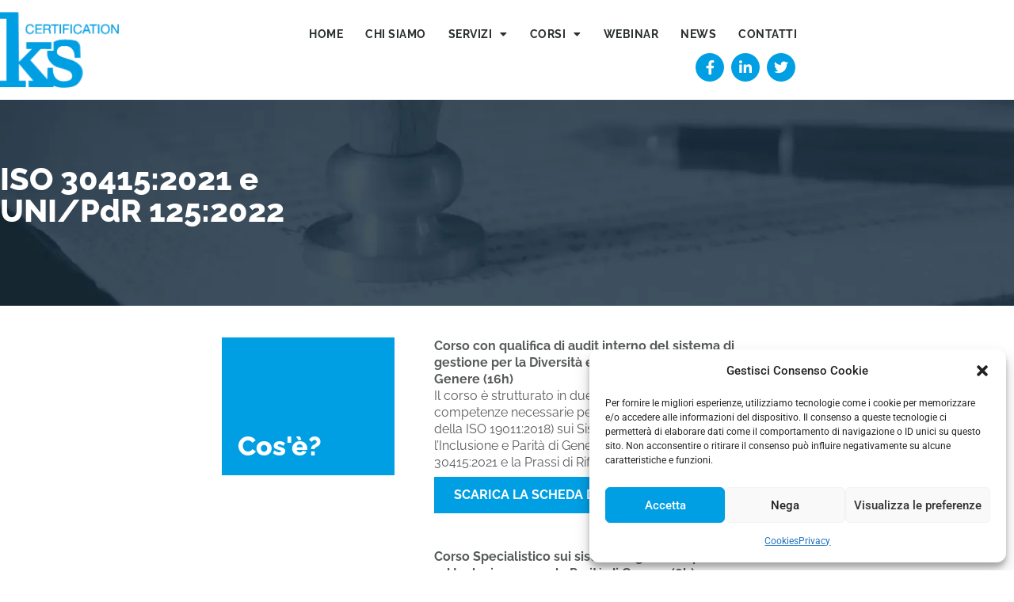

--- FILE ---
content_type: text/html; charset=utf-8
request_url: https://www.google.com/recaptcha/api2/anchor?ar=1&k=6LeDNc8ZAAAAAB9EU94yWQM5hdLAxD-0YcyDiPLq&co=aHR0cHM6Ly93d3cua3NjZXJ0LmNvbTo0NDM.&hl=en&v=PoyoqOPhxBO7pBk68S4YbpHZ&size=invisible&anchor-ms=20000&execute-ms=30000&cb=ueot3lmggohf
body_size: 48817
content:
<!DOCTYPE HTML><html dir="ltr" lang="en"><head><meta http-equiv="Content-Type" content="text/html; charset=UTF-8">
<meta http-equiv="X-UA-Compatible" content="IE=edge">
<title>reCAPTCHA</title>
<style type="text/css">
/* cyrillic-ext */
@font-face {
  font-family: 'Roboto';
  font-style: normal;
  font-weight: 400;
  font-stretch: 100%;
  src: url(//fonts.gstatic.com/s/roboto/v48/KFO7CnqEu92Fr1ME7kSn66aGLdTylUAMa3GUBHMdazTgWw.woff2) format('woff2');
  unicode-range: U+0460-052F, U+1C80-1C8A, U+20B4, U+2DE0-2DFF, U+A640-A69F, U+FE2E-FE2F;
}
/* cyrillic */
@font-face {
  font-family: 'Roboto';
  font-style: normal;
  font-weight: 400;
  font-stretch: 100%;
  src: url(//fonts.gstatic.com/s/roboto/v48/KFO7CnqEu92Fr1ME7kSn66aGLdTylUAMa3iUBHMdazTgWw.woff2) format('woff2');
  unicode-range: U+0301, U+0400-045F, U+0490-0491, U+04B0-04B1, U+2116;
}
/* greek-ext */
@font-face {
  font-family: 'Roboto';
  font-style: normal;
  font-weight: 400;
  font-stretch: 100%;
  src: url(//fonts.gstatic.com/s/roboto/v48/KFO7CnqEu92Fr1ME7kSn66aGLdTylUAMa3CUBHMdazTgWw.woff2) format('woff2');
  unicode-range: U+1F00-1FFF;
}
/* greek */
@font-face {
  font-family: 'Roboto';
  font-style: normal;
  font-weight: 400;
  font-stretch: 100%;
  src: url(//fonts.gstatic.com/s/roboto/v48/KFO7CnqEu92Fr1ME7kSn66aGLdTylUAMa3-UBHMdazTgWw.woff2) format('woff2');
  unicode-range: U+0370-0377, U+037A-037F, U+0384-038A, U+038C, U+038E-03A1, U+03A3-03FF;
}
/* math */
@font-face {
  font-family: 'Roboto';
  font-style: normal;
  font-weight: 400;
  font-stretch: 100%;
  src: url(//fonts.gstatic.com/s/roboto/v48/KFO7CnqEu92Fr1ME7kSn66aGLdTylUAMawCUBHMdazTgWw.woff2) format('woff2');
  unicode-range: U+0302-0303, U+0305, U+0307-0308, U+0310, U+0312, U+0315, U+031A, U+0326-0327, U+032C, U+032F-0330, U+0332-0333, U+0338, U+033A, U+0346, U+034D, U+0391-03A1, U+03A3-03A9, U+03B1-03C9, U+03D1, U+03D5-03D6, U+03F0-03F1, U+03F4-03F5, U+2016-2017, U+2034-2038, U+203C, U+2040, U+2043, U+2047, U+2050, U+2057, U+205F, U+2070-2071, U+2074-208E, U+2090-209C, U+20D0-20DC, U+20E1, U+20E5-20EF, U+2100-2112, U+2114-2115, U+2117-2121, U+2123-214F, U+2190, U+2192, U+2194-21AE, U+21B0-21E5, U+21F1-21F2, U+21F4-2211, U+2213-2214, U+2216-22FF, U+2308-230B, U+2310, U+2319, U+231C-2321, U+2336-237A, U+237C, U+2395, U+239B-23B7, U+23D0, U+23DC-23E1, U+2474-2475, U+25AF, U+25B3, U+25B7, U+25BD, U+25C1, U+25CA, U+25CC, U+25FB, U+266D-266F, U+27C0-27FF, U+2900-2AFF, U+2B0E-2B11, U+2B30-2B4C, U+2BFE, U+3030, U+FF5B, U+FF5D, U+1D400-1D7FF, U+1EE00-1EEFF;
}
/* symbols */
@font-face {
  font-family: 'Roboto';
  font-style: normal;
  font-weight: 400;
  font-stretch: 100%;
  src: url(//fonts.gstatic.com/s/roboto/v48/KFO7CnqEu92Fr1ME7kSn66aGLdTylUAMaxKUBHMdazTgWw.woff2) format('woff2');
  unicode-range: U+0001-000C, U+000E-001F, U+007F-009F, U+20DD-20E0, U+20E2-20E4, U+2150-218F, U+2190, U+2192, U+2194-2199, U+21AF, U+21E6-21F0, U+21F3, U+2218-2219, U+2299, U+22C4-22C6, U+2300-243F, U+2440-244A, U+2460-24FF, U+25A0-27BF, U+2800-28FF, U+2921-2922, U+2981, U+29BF, U+29EB, U+2B00-2BFF, U+4DC0-4DFF, U+FFF9-FFFB, U+10140-1018E, U+10190-1019C, U+101A0, U+101D0-101FD, U+102E0-102FB, U+10E60-10E7E, U+1D2C0-1D2D3, U+1D2E0-1D37F, U+1F000-1F0FF, U+1F100-1F1AD, U+1F1E6-1F1FF, U+1F30D-1F30F, U+1F315, U+1F31C, U+1F31E, U+1F320-1F32C, U+1F336, U+1F378, U+1F37D, U+1F382, U+1F393-1F39F, U+1F3A7-1F3A8, U+1F3AC-1F3AF, U+1F3C2, U+1F3C4-1F3C6, U+1F3CA-1F3CE, U+1F3D4-1F3E0, U+1F3ED, U+1F3F1-1F3F3, U+1F3F5-1F3F7, U+1F408, U+1F415, U+1F41F, U+1F426, U+1F43F, U+1F441-1F442, U+1F444, U+1F446-1F449, U+1F44C-1F44E, U+1F453, U+1F46A, U+1F47D, U+1F4A3, U+1F4B0, U+1F4B3, U+1F4B9, U+1F4BB, U+1F4BF, U+1F4C8-1F4CB, U+1F4D6, U+1F4DA, U+1F4DF, U+1F4E3-1F4E6, U+1F4EA-1F4ED, U+1F4F7, U+1F4F9-1F4FB, U+1F4FD-1F4FE, U+1F503, U+1F507-1F50B, U+1F50D, U+1F512-1F513, U+1F53E-1F54A, U+1F54F-1F5FA, U+1F610, U+1F650-1F67F, U+1F687, U+1F68D, U+1F691, U+1F694, U+1F698, U+1F6AD, U+1F6B2, U+1F6B9-1F6BA, U+1F6BC, U+1F6C6-1F6CF, U+1F6D3-1F6D7, U+1F6E0-1F6EA, U+1F6F0-1F6F3, U+1F6F7-1F6FC, U+1F700-1F7FF, U+1F800-1F80B, U+1F810-1F847, U+1F850-1F859, U+1F860-1F887, U+1F890-1F8AD, U+1F8B0-1F8BB, U+1F8C0-1F8C1, U+1F900-1F90B, U+1F93B, U+1F946, U+1F984, U+1F996, U+1F9E9, U+1FA00-1FA6F, U+1FA70-1FA7C, U+1FA80-1FA89, U+1FA8F-1FAC6, U+1FACE-1FADC, U+1FADF-1FAE9, U+1FAF0-1FAF8, U+1FB00-1FBFF;
}
/* vietnamese */
@font-face {
  font-family: 'Roboto';
  font-style: normal;
  font-weight: 400;
  font-stretch: 100%;
  src: url(//fonts.gstatic.com/s/roboto/v48/KFO7CnqEu92Fr1ME7kSn66aGLdTylUAMa3OUBHMdazTgWw.woff2) format('woff2');
  unicode-range: U+0102-0103, U+0110-0111, U+0128-0129, U+0168-0169, U+01A0-01A1, U+01AF-01B0, U+0300-0301, U+0303-0304, U+0308-0309, U+0323, U+0329, U+1EA0-1EF9, U+20AB;
}
/* latin-ext */
@font-face {
  font-family: 'Roboto';
  font-style: normal;
  font-weight: 400;
  font-stretch: 100%;
  src: url(//fonts.gstatic.com/s/roboto/v48/KFO7CnqEu92Fr1ME7kSn66aGLdTylUAMa3KUBHMdazTgWw.woff2) format('woff2');
  unicode-range: U+0100-02BA, U+02BD-02C5, U+02C7-02CC, U+02CE-02D7, U+02DD-02FF, U+0304, U+0308, U+0329, U+1D00-1DBF, U+1E00-1E9F, U+1EF2-1EFF, U+2020, U+20A0-20AB, U+20AD-20C0, U+2113, U+2C60-2C7F, U+A720-A7FF;
}
/* latin */
@font-face {
  font-family: 'Roboto';
  font-style: normal;
  font-weight: 400;
  font-stretch: 100%;
  src: url(//fonts.gstatic.com/s/roboto/v48/KFO7CnqEu92Fr1ME7kSn66aGLdTylUAMa3yUBHMdazQ.woff2) format('woff2');
  unicode-range: U+0000-00FF, U+0131, U+0152-0153, U+02BB-02BC, U+02C6, U+02DA, U+02DC, U+0304, U+0308, U+0329, U+2000-206F, U+20AC, U+2122, U+2191, U+2193, U+2212, U+2215, U+FEFF, U+FFFD;
}
/* cyrillic-ext */
@font-face {
  font-family: 'Roboto';
  font-style: normal;
  font-weight: 500;
  font-stretch: 100%;
  src: url(//fonts.gstatic.com/s/roboto/v48/KFO7CnqEu92Fr1ME7kSn66aGLdTylUAMa3GUBHMdazTgWw.woff2) format('woff2');
  unicode-range: U+0460-052F, U+1C80-1C8A, U+20B4, U+2DE0-2DFF, U+A640-A69F, U+FE2E-FE2F;
}
/* cyrillic */
@font-face {
  font-family: 'Roboto';
  font-style: normal;
  font-weight: 500;
  font-stretch: 100%;
  src: url(//fonts.gstatic.com/s/roboto/v48/KFO7CnqEu92Fr1ME7kSn66aGLdTylUAMa3iUBHMdazTgWw.woff2) format('woff2');
  unicode-range: U+0301, U+0400-045F, U+0490-0491, U+04B0-04B1, U+2116;
}
/* greek-ext */
@font-face {
  font-family: 'Roboto';
  font-style: normal;
  font-weight: 500;
  font-stretch: 100%;
  src: url(//fonts.gstatic.com/s/roboto/v48/KFO7CnqEu92Fr1ME7kSn66aGLdTylUAMa3CUBHMdazTgWw.woff2) format('woff2');
  unicode-range: U+1F00-1FFF;
}
/* greek */
@font-face {
  font-family: 'Roboto';
  font-style: normal;
  font-weight: 500;
  font-stretch: 100%;
  src: url(//fonts.gstatic.com/s/roboto/v48/KFO7CnqEu92Fr1ME7kSn66aGLdTylUAMa3-UBHMdazTgWw.woff2) format('woff2');
  unicode-range: U+0370-0377, U+037A-037F, U+0384-038A, U+038C, U+038E-03A1, U+03A3-03FF;
}
/* math */
@font-face {
  font-family: 'Roboto';
  font-style: normal;
  font-weight: 500;
  font-stretch: 100%;
  src: url(//fonts.gstatic.com/s/roboto/v48/KFO7CnqEu92Fr1ME7kSn66aGLdTylUAMawCUBHMdazTgWw.woff2) format('woff2');
  unicode-range: U+0302-0303, U+0305, U+0307-0308, U+0310, U+0312, U+0315, U+031A, U+0326-0327, U+032C, U+032F-0330, U+0332-0333, U+0338, U+033A, U+0346, U+034D, U+0391-03A1, U+03A3-03A9, U+03B1-03C9, U+03D1, U+03D5-03D6, U+03F0-03F1, U+03F4-03F5, U+2016-2017, U+2034-2038, U+203C, U+2040, U+2043, U+2047, U+2050, U+2057, U+205F, U+2070-2071, U+2074-208E, U+2090-209C, U+20D0-20DC, U+20E1, U+20E5-20EF, U+2100-2112, U+2114-2115, U+2117-2121, U+2123-214F, U+2190, U+2192, U+2194-21AE, U+21B0-21E5, U+21F1-21F2, U+21F4-2211, U+2213-2214, U+2216-22FF, U+2308-230B, U+2310, U+2319, U+231C-2321, U+2336-237A, U+237C, U+2395, U+239B-23B7, U+23D0, U+23DC-23E1, U+2474-2475, U+25AF, U+25B3, U+25B7, U+25BD, U+25C1, U+25CA, U+25CC, U+25FB, U+266D-266F, U+27C0-27FF, U+2900-2AFF, U+2B0E-2B11, U+2B30-2B4C, U+2BFE, U+3030, U+FF5B, U+FF5D, U+1D400-1D7FF, U+1EE00-1EEFF;
}
/* symbols */
@font-face {
  font-family: 'Roboto';
  font-style: normal;
  font-weight: 500;
  font-stretch: 100%;
  src: url(//fonts.gstatic.com/s/roboto/v48/KFO7CnqEu92Fr1ME7kSn66aGLdTylUAMaxKUBHMdazTgWw.woff2) format('woff2');
  unicode-range: U+0001-000C, U+000E-001F, U+007F-009F, U+20DD-20E0, U+20E2-20E4, U+2150-218F, U+2190, U+2192, U+2194-2199, U+21AF, U+21E6-21F0, U+21F3, U+2218-2219, U+2299, U+22C4-22C6, U+2300-243F, U+2440-244A, U+2460-24FF, U+25A0-27BF, U+2800-28FF, U+2921-2922, U+2981, U+29BF, U+29EB, U+2B00-2BFF, U+4DC0-4DFF, U+FFF9-FFFB, U+10140-1018E, U+10190-1019C, U+101A0, U+101D0-101FD, U+102E0-102FB, U+10E60-10E7E, U+1D2C0-1D2D3, U+1D2E0-1D37F, U+1F000-1F0FF, U+1F100-1F1AD, U+1F1E6-1F1FF, U+1F30D-1F30F, U+1F315, U+1F31C, U+1F31E, U+1F320-1F32C, U+1F336, U+1F378, U+1F37D, U+1F382, U+1F393-1F39F, U+1F3A7-1F3A8, U+1F3AC-1F3AF, U+1F3C2, U+1F3C4-1F3C6, U+1F3CA-1F3CE, U+1F3D4-1F3E0, U+1F3ED, U+1F3F1-1F3F3, U+1F3F5-1F3F7, U+1F408, U+1F415, U+1F41F, U+1F426, U+1F43F, U+1F441-1F442, U+1F444, U+1F446-1F449, U+1F44C-1F44E, U+1F453, U+1F46A, U+1F47D, U+1F4A3, U+1F4B0, U+1F4B3, U+1F4B9, U+1F4BB, U+1F4BF, U+1F4C8-1F4CB, U+1F4D6, U+1F4DA, U+1F4DF, U+1F4E3-1F4E6, U+1F4EA-1F4ED, U+1F4F7, U+1F4F9-1F4FB, U+1F4FD-1F4FE, U+1F503, U+1F507-1F50B, U+1F50D, U+1F512-1F513, U+1F53E-1F54A, U+1F54F-1F5FA, U+1F610, U+1F650-1F67F, U+1F687, U+1F68D, U+1F691, U+1F694, U+1F698, U+1F6AD, U+1F6B2, U+1F6B9-1F6BA, U+1F6BC, U+1F6C6-1F6CF, U+1F6D3-1F6D7, U+1F6E0-1F6EA, U+1F6F0-1F6F3, U+1F6F7-1F6FC, U+1F700-1F7FF, U+1F800-1F80B, U+1F810-1F847, U+1F850-1F859, U+1F860-1F887, U+1F890-1F8AD, U+1F8B0-1F8BB, U+1F8C0-1F8C1, U+1F900-1F90B, U+1F93B, U+1F946, U+1F984, U+1F996, U+1F9E9, U+1FA00-1FA6F, U+1FA70-1FA7C, U+1FA80-1FA89, U+1FA8F-1FAC6, U+1FACE-1FADC, U+1FADF-1FAE9, U+1FAF0-1FAF8, U+1FB00-1FBFF;
}
/* vietnamese */
@font-face {
  font-family: 'Roboto';
  font-style: normal;
  font-weight: 500;
  font-stretch: 100%;
  src: url(//fonts.gstatic.com/s/roboto/v48/KFO7CnqEu92Fr1ME7kSn66aGLdTylUAMa3OUBHMdazTgWw.woff2) format('woff2');
  unicode-range: U+0102-0103, U+0110-0111, U+0128-0129, U+0168-0169, U+01A0-01A1, U+01AF-01B0, U+0300-0301, U+0303-0304, U+0308-0309, U+0323, U+0329, U+1EA0-1EF9, U+20AB;
}
/* latin-ext */
@font-face {
  font-family: 'Roboto';
  font-style: normal;
  font-weight: 500;
  font-stretch: 100%;
  src: url(//fonts.gstatic.com/s/roboto/v48/KFO7CnqEu92Fr1ME7kSn66aGLdTylUAMa3KUBHMdazTgWw.woff2) format('woff2');
  unicode-range: U+0100-02BA, U+02BD-02C5, U+02C7-02CC, U+02CE-02D7, U+02DD-02FF, U+0304, U+0308, U+0329, U+1D00-1DBF, U+1E00-1E9F, U+1EF2-1EFF, U+2020, U+20A0-20AB, U+20AD-20C0, U+2113, U+2C60-2C7F, U+A720-A7FF;
}
/* latin */
@font-face {
  font-family: 'Roboto';
  font-style: normal;
  font-weight: 500;
  font-stretch: 100%;
  src: url(//fonts.gstatic.com/s/roboto/v48/KFO7CnqEu92Fr1ME7kSn66aGLdTylUAMa3yUBHMdazQ.woff2) format('woff2');
  unicode-range: U+0000-00FF, U+0131, U+0152-0153, U+02BB-02BC, U+02C6, U+02DA, U+02DC, U+0304, U+0308, U+0329, U+2000-206F, U+20AC, U+2122, U+2191, U+2193, U+2212, U+2215, U+FEFF, U+FFFD;
}
/* cyrillic-ext */
@font-face {
  font-family: 'Roboto';
  font-style: normal;
  font-weight: 900;
  font-stretch: 100%;
  src: url(//fonts.gstatic.com/s/roboto/v48/KFO7CnqEu92Fr1ME7kSn66aGLdTylUAMa3GUBHMdazTgWw.woff2) format('woff2');
  unicode-range: U+0460-052F, U+1C80-1C8A, U+20B4, U+2DE0-2DFF, U+A640-A69F, U+FE2E-FE2F;
}
/* cyrillic */
@font-face {
  font-family: 'Roboto';
  font-style: normal;
  font-weight: 900;
  font-stretch: 100%;
  src: url(//fonts.gstatic.com/s/roboto/v48/KFO7CnqEu92Fr1ME7kSn66aGLdTylUAMa3iUBHMdazTgWw.woff2) format('woff2');
  unicode-range: U+0301, U+0400-045F, U+0490-0491, U+04B0-04B1, U+2116;
}
/* greek-ext */
@font-face {
  font-family: 'Roboto';
  font-style: normal;
  font-weight: 900;
  font-stretch: 100%;
  src: url(//fonts.gstatic.com/s/roboto/v48/KFO7CnqEu92Fr1ME7kSn66aGLdTylUAMa3CUBHMdazTgWw.woff2) format('woff2');
  unicode-range: U+1F00-1FFF;
}
/* greek */
@font-face {
  font-family: 'Roboto';
  font-style: normal;
  font-weight: 900;
  font-stretch: 100%;
  src: url(//fonts.gstatic.com/s/roboto/v48/KFO7CnqEu92Fr1ME7kSn66aGLdTylUAMa3-UBHMdazTgWw.woff2) format('woff2');
  unicode-range: U+0370-0377, U+037A-037F, U+0384-038A, U+038C, U+038E-03A1, U+03A3-03FF;
}
/* math */
@font-face {
  font-family: 'Roboto';
  font-style: normal;
  font-weight: 900;
  font-stretch: 100%;
  src: url(//fonts.gstatic.com/s/roboto/v48/KFO7CnqEu92Fr1ME7kSn66aGLdTylUAMawCUBHMdazTgWw.woff2) format('woff2');
  unicode-range: U+0302-0303, U+0305, U+0307-0308, U+0310, U+0312, U+0315, U+031A, U+0326-0327, U+032C, U+032F-0330, U+0332-0333, U+0338, U+033A, U+0346, U+034D, U+0391-03A1, U+03A3-03A9, U+03B1-03C9, U+03D1, U+03D5-03D6, U+03F0-03F1, U+03F4-03F5, U+2016-2017, U+2034-2038, U+203C, U+2040, U+2043, U+2047, U+2050, U+2057, U+205F, U+2070-2071, U+2074-208E, U+2090-209C, U+20D0-20DC, U+20E1, U+20E5-20EF, U+2100-2112, U+2114-2115, U+2117-2121, U+2123-214F, U+2190, U+2192, U+2194-21AE, U+21B0-21E5, U+21F1-21F2, U+21F4-2211, U+2213-2214, U+2216-22FF, U+2308-230B, U+2310, U+2319, U+231C-2321, U+2336-237A, U+237C, U+2395, U+239B-23B7, U+23D0, U+23DC-23E1, U+2474-2475, U+25AF, U+25B3, U+25B7, U+25BD, U+25C1, U+25CA, U+25CC, U+25FB, U+266D-266F, U+27C0-27FF, U+2900-2AFF, U+2B0E-2B11, U+2B30-2B4C, U+2BFE, U+3030, U+FF5B, U+FF5D, U+1D400-1D7FF, U+1EE00-1EEFF;
}
/* symbols */
@font-face {
  font-family: 'Roboto';
  font-style: normal;
  font-weight: 900;
  font-stretch: 100%;
  src: url(//fonts.gstatic.com/s/roboto/v48/KFO7CnqEu92Fr1ME7kSn66aGLdTylUAMaxKUBHMdazTgWw.woff2) format('woff2');
  unicode-range: U+0001-000C, U+000E-001F, U+007F-009F, U+20DD-20E0, U+20E2-20E4, U+2150-218F, U+2190, U+2192, U+2194-2199, U+21AF, U+21E6-21F0, U+21F3, U+2218-2219, U+2299, U+22C4-22C6, U+2300-243F, U+2440-244A, U+2460-24FF, U+25A0-27BF, U+2800-28FF, U+2921-2922, U+2981, U+29BF, U+29EB, U+2B00-2BFF, U+4DC0-4DFF, U+FFF9-FFFB, U+10140-1018E, U+10190-1019C, U+101A0, U+101D0-101FD, U+102E0-102FB, U+10E60-10E7E, U+1D2C0-1D2D3, U+1D2E0-1D37F, U+1F000-1F0FF, U+1F100-1F1AD, U+1F1E6-1F1FF, U+1F30D-1F30F, U+1F315, U+1F31C, U+1F31E, U+1F320-1F32C, U+1F336, U+1F378, U+1F37D, U+1F382, U+1F393-1F39F, U+1F3A7-1F3A8, U+1F3AC-1F3AF, U+1F3C2, U+1F3C4-1F3C6, U+1F3CA-1F3CE, U+1F3D4-1F3E0, U+1F3ED, U+1F3F1-1F3F3, U+1F3F5-1F3F7, U+1F408, U+1F415, U+1F41F, U+1F426, U+1F43F, U+1F441-1F442, U+1F444, U+1F446-1F449, U+1F44C-1F44E, U+1F453, U+1F46A, U+1F47D, U+1F4A3, U+1F4B0, U+1F4B3, U+1F4B9, U+1F4BB, U+1F4BF, U+1F4C8-1F4CB, U+1F4D6, U+1F4DA, U+1F4DF, U+1F4E3-1F4E6, U+1F4EA-1F4ED, U+1F4F7, U+1F4F9-1F4FB, U+1F4FD-1F4FE, U+1F503, U+1F507-1F50B, U+1F50D, U+1F512-1F513, U+1F53E-1F54A, U+1F54F-1F5FA, U+1F610, U+1F650-1F67F, U+1F687, U+1F68D, U+1F691, U+1F694, U+1F698, U+1F6AD, U+1F6B2, U+1F6B9-1F6BA, U+1F6BC, U+1F6C6-1F6CF, U+1F6D3-1F6D7, U+1F6E0-1F6EA, U+1F6F0-1F6F3, U+1F6F7-1F6FC, U+1F700-1F7FF, U+1F800-1F80B, U+1F810-1F847, U+1F850-1F859, U+1F860-1F887, U+1F890-1F8AD, U+1F8B0-1F8BB, U+1F8C0-1F8C1, U+1F900-1F90B, U+1F93B, U+1F946, U+1F984, U+1F996, U+1F9E9, U+1FA00-1FA6F, U+1FA70-1FA7C, U+1FA80-1FA89, U+1FA8F-1FAC6, U+1FACE-1FADC, U+1FADF-1FAE9, U+1FAF0-1FAF8, U+1FB00-1FBFF;
}
/* vietnamese */
@font-face {
  font-family: 'Roboto';
  font-style: normal;
  font-weight: 900;
  font-stretch: 100%;
  src: url(//fonts.gstatic.com/s/roboto/v48/KFO7CnqEu92Fr1ME7kSn66aGLdTylUAMa3OUBHMdazTgWw.woff2) format('woff2');
  unicode-range: U+0102-0103, U+0110-0111, U+0128-0129, U+0168-0169, U+01A0-01A1, U+01AF-01B0, U+0300-0301, U+0303-0304, U+0308-0309, U+0323, U+0329, U+1EA0-1EF9, U+20AB;
}
/* latin-ext */
@font-face {
  font-family: 'Roboto';
  font-style: normal;
  font-weight: 900;
  font-stretch: 100%;
  src: url(//fonts.gstatic.com/s/roboto/v48/KFO7CnqEu92Fr1ME7kSn66aGLdTylUAMa3KUBHMdazTgWw.woff2) format('woff2');
  unicode-range: U+0100-02BA, U+02BD-02C5, U+02C7-02CC, U+02CE-02D7, U+02DD-02FF, U+0304, U+0308, U+0329, U+1D00-1DBF, U+1E00-1E9F, U+1EF2-1EFF, U+2020, U+20A0-20AB, U+20AD-20C0, U+2113, U+2C60-2C7F, U+A720-A7FF;
}
/* latin */
@font-face {
  font-family: 'Roboto';
  font-style: normal;
  font-weight: 900;
  font-stretch: 100%;
  src: url(//fonts.gstatic.com/s/roboto/v48/KFO7CnqEu92Fr1ME7kSn66aGLdTylUAMa3yUBHMdazQ.woff2) format('woff2');
  unicode-range: U+0000-00FF, U+0131, U+0152-0153, U+02BB-02BC, U+02C6, U+02DA, U+02DC, U+0304, U+0308, U+0329, U+2000-206F, U+20AC, U+2122, U+2191, U+2193, U+2212, U+2215, U+FEFF, U+FFFD;
}

</style>
<link rel="stylesheet" type="text/css" href="https://www.gstatic.com/recaptcha/releases/PoyoqOPhxBO7pBk68S4YbpHZ/styles__ltr.css">
<script nonce="MRiyAtVYCi9jS8VBBLzQ-g" type="text/javascript">window['__recaptcha_api'] = 'https://www.google.com/recaptcha/api2/';</script>
<script type="text/javascript" src="https://www.gstatic.com/recaptcha/releases/PoyoqOPhxBO7pBk68S4YbpHZ/recaptcha__en.js" nonce="MRiyAtVYCi9jS8VBBLzQ-g">
      
    </script></head>
<body><div id="rc-anchor-alert" class="rc-anchor-alert"></div>
<input type="hidden" id="recaptcha-token" value="[base64]">
<script type="text/javascript" nonce="MRiyAtVYCi9jS8VBBLzQ-g">
      recaptcha.anchor.Main.init("[\x22ainput\x22,[\x22bgdata\x22,\x22\x22,\[base64]/[base64]/UltIKytdPWE6KGE8MjA0OD9SW0grK109YT4+NnwxOTI6KChhJjY0NTEyKT09NTUyOTYmJnErMTxoLmxlbmd0aCYmKGguY2hhckNvZGVBdChxKzEpJjY0NTEyKT09NTYzMjA/[base64]/MjU1OlI/[base64]/[base64]/[base64]/[base64]/[base64]/[base64]/[base64]/[base64]/[base64]/[base64]\x22,\[base64]\x22,\x22wo5WIsKyw4Fqw5vDkGtIw5tqWcKORzx6wo7CrsO+aMOLwrwGDT4bGcK6CU/DnSFHwqrDpsO3HWjCkCfCk8OLDsKWRsK5TsOIwpbCnV4cwqUAwrPDk0rCgsOvLMOCwozDlcOEw4wWwpVWw74jPgbChsKqNcK/EcOTUlzDg0fDqMK1w7XDr1IZwpdBw5vDrcOawrZ2wo3CkMKcVcKMZcK/McK1Tm3DkX9pwpbDvVRlSSTCh8O4Rm97FMOfIMKWw5VxTVXDqcKyK8OUcinDgVPCo8KNw5LChXZhwrcYwrVAw5XDrAfCtMKRJRA6wqIVwpjDi8KWwo/CpcO4wr5SwoTDksKNw4XDp8K2wrvDmx/Cl3B2HygzwpjDjcObw70jdEQcUTLDnC0VO8Kvw5cCw4rDgsKIw5rDjcOiw64/w5kfAMOewo8Gw4d4I8O0wpzCp1PCicOSw6jDgsOfHsK3WMOPwptgIMOXUsOEQWXCgcKMw6vDvDjCgcK6wpMZwrTCicKLwojCiF5qwqPDusOHBMOWdsOxOcOWO8OUw7FZwpHClMOcw4/CksOAw4HDjcOgU8K5w4QAw5ZuFsKqw5ExwozDhBQfT3Ejw6BTwq9yEglRQ8OcwpbCs8Kjw6rCiR/DkRw0DcOiZ8OSQcOew63CiMOiUwnDs09vJTvDgsOGL8O+EEobeMOPG0jDm8ORP8KgwrbCicOWK8KIw4zDjXrDghjCjFvCqMOgw5nDiMKwBlMMDVZMBxzCocOQw6XCoMK2wqbDq8ObS8KnCTlPOW06wrUNZ8OLHSfDs8KRwo87w5/[base64]/Cn8OnwqhBKcKswrbDr8Odd8Oaf8KfwrLCusKFwp7DpAZyw7XCp8KhWsKzVMKSYcKhBnHCiWXDlMO2CcOBJygdwo5bwojCv0bDgW0PCMKVPH7Cj10Bwro8AmzDuSnCk3/CkW/[base64]/woDDr2xhF8O0w5lHw6tsw6x9B8OZdMKcGsOETcKWwo8owp5ww6ogUcOHDsOQEMKQw47CsMKWwrHDlTJyw5PDlmk4PcOeVcOJR8OSfcOlJx9ffsKWw6/DocOtwrfCr8OHXUhjWsK1d0F8woXDvsKBwoPCpsKtDcKMHQN9YjAFS390XcOIZMKGwoTDjcKMwp8+w5bCgMOsw61NVcOmPcOiWMOrw7ocwpzClMO6wrTDhcOZwrwFZFTCj2zCs8One0HDqMKlw5/DhRLDsErCtsK7wrVIKsK1a8OJw6/Ctx7Cvj1PwrnDt8KpU8O9wofDtsO0w7t7FsO9w6fDiMOfAsKmwrR7RsKgKQnDpsKlw47CqmQawqDDo8KlXmnDmlfDmcK9w6ZEw4oWAMKLw5xzQcO2QSnCrcKJIT/CqEDDvgVnQMOmThfDkQ7CkR7Co0XCtUDDllwDRcKmd8KZwr/Dm8Kbw5LDuC3DvGPCmh/CsMKLw48fGj/DqyHCujTCqcKVAcKow6Vlw5t8dMOAaTBvwp59flQJwp7CgMObWsKUGirCuFjCqcOqw7fCsBlOwoXDgyrDsFgiJwvDk3B4fBvCq8OJD8OGw50Tw5gEw7kSYyh/DWrCk8Kjw4DCtH8Bw5fCrD3DkRDDnMKnw4U4NHUifMK9w5/Cm8KpTsOtw4xkw6sNw6J9JsK3w7FHw6cGwplhOMOXUAdxQcOqw6YrwqDCqcOywosgw67DqA/[base64]/DlMKjVcKywrPDvsOMB8KLw6bCqcOGwo1Mw5w+B8Kmw6UNwr0tDWNiQUh2PcKVamvDqsKfXMOGUcKyw4Qlw41JaiwnRMORwqTDqA0uDsK/w5HCqMOpwo7DggwSwrvCsVllwpgYw6QEw7rDmMO9wpg9VMKbGWo/fTXCsyNjw6VKBnROw7rCvsKmw7zCmHsBw7zDl8OuKw/CpsOUw5DDjMOcwoPCkl/DvcKRecONHcKXwoXCgMKGw4rCr8KPw4bCiMK4wr9LTB40wrfDun7DvBwYYcKkbMKfwrHCs8O+w6UZwrDCvsKnw7YrQg9NJxV+wpRlw7vDtcOyScKxGSDCs8KFwrXDj8OtGsOXZ8KEBMKmcsKKdivDlSLCnSHDu3/Cv8KEFzzDhnTDlcKLw7IAwrnDvzZawpnDhcOIYcKoQFFlQ3sRw6pde8KdwpfDhFNND8KiwroVw5wJP1LCp3FvdDs7MHHCjF1NaBzDnzfDgXRmw4DDtUd8w4rCvcK6SXlXwp/CkcK4w4Npw5d/[base64]/DjsOXXyHDoELCj1DCgcKdwpnCq8OuUwDCtcKoPlYlw4gHMzEow7QHfTjCmSDCtmVyasOeBMKTw7LCjhjDrsOww4LCl2jCq0nCr2vCp8Ktw75Ww44gBmwfKsK5wqPCkQ3DvMOUwrvCs2VWMW4AezrDpxBdw4jDgDs/woNBAWHCrMKKw4vDsMOmE1vCpQLCncKUCMOPPWUswrfDq8Oew53ChHIzCMKqF8OEwrzDnmbDuWbDt1XDmBnChRElU8KdaQZLKSVtwp8ZI8KPwrUrVsO8XUolKTHDphnDl8K3M13DrwIDHMOoM3/[base64]/Cm8OlF3jDqBnCuknCu2lOSmcVQSsFw71/EcKcVMOnw5x9WGvCi8O5wqDDkl/CnMKWVkFhOjfDrcK/w54Jw4IcwqHDhEQQb8KKEcKgaU/[base64]/[base64]/awBEfcOILMKaO2bCiQchQzDClixUwpJPKz/[base64]/[base64]/KwbCtMOEwojDvx7CuMK+wo8Dw47CpkDDmsKTwqfCrMOBwofClMO/[base64]/Dikxww4vCmkZewrBGTHvDnjvCgMK2w57DgGvDn2jClhVycMOhwo/CnMKlwqrCm3oBwr3CpcO4SQ/CrcOUw5DClcOLUBYrwozCsQIIY3YKw5jDmsOTwonCvB1LL3jClC3DiMKdMsKIE3lzw4/[base64]/DjMONfhk7w41vwr5IecKMJUnCr0PDr8OjY1FNPFPDjMK9IB/Cs3Ytw7cnw6Y7IQEtNm/CusKiXljCsMK6UsKEaMO+wphUdsKGYkscw4/[base64]/DpzIjw4dmwrzCvgzCkcK8LMOcw7LCuMOVw7MJBkfCkSh4w5x/w5Vnw5liw5pKNsKyJBvCscOww5jCisKmVEh5wr11YB9Cw5HDsF/DgWBqfMOFLwTDj13DtsK/wqjDmQgPw47CgsONw58te8Kzwo/DowrDnnLDoQIYwojDvWjDkV82GcKhMsOswpPDpgXCmWHDo8KkwqIlwrVOB8O2woMuw5IneMK+wr4LKMOWcV1/[base64]/DmMK5w4sHwpnDjz0gw4jCvsOKAn9YwpVzw6UZw6ouwr4uKMO3w5hqXTMiGlTCuU8aAHshwpDClklOCUTDoy/DpcK5G8K2TkzCg39/K8KwwrTCgjFUw5/DiSnClsOKcMK8FWYSBMKtwoo3wqEAdsO4AMObByTCrMKfcDV0wrzCo2kPEMO+w7vDmMOYwpHCtsO3wqhrw7RPwo5Vw60ww6zClVluwqdYGAfCrcOwLcOswptvwo/DtzRaw4NewqPDnAXDtRzCp8KGwpF8AsOeJ8KNPDHCscKOScKrw69yw7DCtApJwocEKETDixF9w5tUPwdYdmDCq8O1woLDpMObWApWwp3CpGscS8OVPA9Bw41WwrDCiQTCmX/[base64]/DulQ/w7/DvMOOH8OjwpPDrgjClsKgbmzDkxVjw4ojwo9Cwr8FLsOEJE8qTzgGw5MNJTPDqcK8W8Oaw7/DssKDwpwSNSfDj0rDh1N2cTHCtMKdBcKowoghDMKJM8KXQ8OGwp0fciwUdRvCnsKcw7YtwpPCtMK4wrkCwqlXw69DE8KRw4xkW8K/w708B2HDlkNAKAXChFrCi1l4w7HCljDDm8KUw4jCrxoQVMKsd04QNMOSRcOmwpXDpsKGw4sWw4zCn8OHcHXDuGNEwpjDiV50JMK1w4AEw7/[base64]/Dh8K+ZR/[base64]/CqzPDncO7w6sNfcOjQcOGwoExZwnCr8Kxw5zDi8KJw6/CuMKxZj/[base64]/Do2jDill7ABxrw5ZJAnJ2wrQiBsOcVcKLwqTDlnrCrsODwq/DpsOJwrRgWnDCjXxPw7QiJcOkw5jCiFpYLV7Cq8KAM8OWBAICw4DCk3XDvnlcwocfw47DhMOVFDxvKQ1jfMO/[base64]/Dm8KZNj4BasOkwqnCgSzDn8KUL2MHw5sBwo3ChnzDswdnBcOnw6HCiMOcP1zDv8OGQi3CtcO7TD/[base64]/DjibDiifDmUfCnsOFwp4AKQjDm3XDq8KLZsObw5wrw5oLw7vCo8O1wpdsRjDCghJFQCwCwo3Dg8KPCcOIwp/CmyFPwq0oJTnCksOWdcOqF8KCdMKNw5jCunQIw7/CnMKvw60QwpDCphrDscKYWMKlw4RtwozCvRLCt3xRSTzClMKkw6JuaxzDpHXDiMK2cmbDtSoQOD7DqijDhcOkw7QCaDhtNcOxw4/CnW5fwqzCksKgw6sZwrpJwpEEwq1gasKJwq/CtMOWw64tNzdsSsKJaWfCj8OlF8Kyw7opwpMmw4trbVkMwoPCqcOqw5/DoV8tw5ghwqB1w7g1wrPCmWjCmSDDssKgdw3CssOuf3jCssKwEmzDqMOKTlcsJlBGwpHCojYMwoZ6w6F0w7lewqIOfnTCkV4KO8O7w4vClsOWWMOuWj/DvH8PwqQowpDDsMKvT3New5LCnMKXPG/CgcKGw6nCp17DjMKIwp4AbcKaw5EaXQnDnMKswrPDkhLCrjfDrsOgAF7Cu8O2QVbDrMKnw4cZwqfCn3pcwrrDqnvDlDrChMOywrjDhTEAw4vDpcODwozDmC7DocO2w7/DpsKKK8KWDFANQcOHG21bAQEEw5BXwp/DvkLCuyHChMKOGVnCuy7CicKZDsKrw4zDpcOHw7MgwrTCu2jCi3JtbUoCw7PDrDHDksKyw4vDqMOVRsO0w6FNIih6wogNH0VeFg5XEcOQDx3Do8KkVQ8awoYyw5vDhcKLZcK8cyDCvztVw50CLWjDrk87QsOIwovDtmjCiHdbXMO/UDkswpHDhWRfw58WHcOvwqDCmcOJecObw57CiQ/DsnIEwr1JwqTDi8OvwpBBHcKBw7bCkcKCw5QQAMKHUsK9BQ/[base64]/DnMOiEMK0wpjDuEwdVCDCohs2wqJIw5jCswrCixgIwr7DncKQw4IDwrzClXQeYMOTTF5dwrUjAsKkVGHCh8OMQC7Dp2UTwrxIY8KLD8OEw4RodsKvXADDvVATwpYZwrBWdiJVTsKfS8KZwptpSsKET8OLX0JvwoTDox/[base64]/JV/[base64]/CrVrCsRYow7NlZFHCgsKZw4LCnsOyw6XCtcOYw5oYwrdnwobCmMKYwp7CmcKvwrsDw7PCoDjCpEBBw47Dm8KNw7DDvsOxwoPDk8KSCm7CicKSekhXN8KqN8O/HAvCp8OVw4ZAw4jCsMO+wpDDiEp+ScKOQ8KewrLCtcKBDhTCvQRzw6/DocK6wpzDocKWwoUNw5Ecwp7DlsOwwrLDlsKGBMKocBvDkMKXP8KhaEfDlcKUCFzCiMOnVnPCksKJTcOmZsOpwqodw64Qwrs2wr/[base64]/CkEoNT8OJw6lVw7bDqcKsD0t/wqDDiWw4ZcKqw6TCnMOGO8Onwpg9N8OwA8KoaklSw4seG8O5w5DDrQTCvMOWHyMdNWEDw7nCoE0KwqTDkkNQQcK0w7BNTMOqwpnDuEvDs8O3wpPDmGo9JgTDocKYNX/DlTVAJxnCn8Oawq/DpsK2wqvChGLDgcKqCjzDocKhwr4zwrbDiGg1wpgiE8KCI8KlwpzDu8O/SENEwqjDgggtLTQjM8OBw4IWbsKGw7DCj0nCnCZiZsKTOiPCtMKqwqfDrMK8wo/Dn2liIRgASwlDOMKBwqtAUm3Cj8KYR8KUPB/[base64]/DqlfDj8KRw4HCqUXCmcODYRQPWX/CucKBw5zDlMO4XcOlKcO+w5TCiXzCucK/BmHDu8KpL8OSw7nDhMOxQ1/CnBHCpiTDvsOEbsOcUMO9Y8K7wqEHHcOHwpvCo8OAAxrCmSA9wonCo1A8w5JRw5PDoMOAw50qNMObwoTDmlfDlWPDmsKVKmR9d8Ouw6DDnsKwLEYSw6TCtsKVwpxGMcOPw6jDvnYMw7HDmCwZwrfDlAc7wrNSBsKzwrMgw7dkV8O+flfCpC0fQMKRwp/Di8Oswq7CiMKvw4loVhfCpMOqwq/DmRdrfcKIw6xZZcO/w7RzHsOHw7DDkiVyw6NQw5fCjC1BLMOAwq/DjMKlcMOIwqTCicK9YMKvw43CnxFqBHYKC3XCvcO9w5RNCsOWN1lKwrXDuUjDhzDDgAIfccK3wooteMKSw5IDw4vDh8Kua27DusO/[base64]/CtMOFwr4/VBF8w5DDgHtbwrDCg8KDBcO0wpFIwqJYwr1WwpV5wr/DonXDoWDCkA/CvRzCkzYqNMOfU8OUeFrDri3DixUsOMK3wrTCl8K4w5o/MsO/[base64]/[base64]/DkMOhFsKQw7rCvR4hw7EPL8KPw6E/RSASw7XDgcKIA8OfwoQdZSHCv8OKNMKqw4rCjMOEw7JzIsORwq/CsMKOXsKWfADDjsOfwqjCpjzDvEXDtsKQw77DpcOvfcKHwpjCj8O9L0jCskbCognDvcO/w5wcw5vDm3d/[base64]/[base64]/[base64]/[base64]/DrMOJwoLDhcKLwqtQP8OTwrTDuAAiIhzCrR0Qw7oawoogwqPCrF7CtsOZw4PDmVRWwqbChMO0LTjCsMOxw7lywo/CgDZdw5Rvwrchw7pow5HDjsOtQ8Omwrs/w4dZGcKRUMOzfhDCrXrDqsOxdMKoUMKww49tw7ZzN8Okw6QrwrpNw4gTIMOBw7XDvMOeWlZHw50Wwr7DpsO4H8OJw6PCscKgwpcWwo/DgcOgw5zDsMOyFgM6woBZw50qAzhDw6RYBMOTJ8OnwoFgwrkVwrfClsKswqUsJsK+wqXCr8KZEXfDssO3YHVTw5NNLBzCm8OoWsKiwrTDhcO+wr/DiwMow4TCu8KawqYTw67CojnCn8Odwp/CgMKGwqFOGz/[base64]/Cn20FLi9ZwqwxwrvDsMKmwrhYQ8O6w6tkw6PCmFVTwqvDt3fDicKXE15gwq91UkYWw5jCpV3Dv8K4PcK5VCUFQMOxwoTDgCbCpcK/B8K7wqLChQ/Du14accKqGDXDlMKewqUMwoTDmkPDsEt0w5lxXSrDqsK5XcOmw6fDq3ZMRhIldsK2X8OpCRnCl8OpJcKnw7JbR8Knwph+ZMKvwrxSXGfCvMKlw43Cl8O4wqcobSFawo/DhVArdHvCuCEGwpJ0wqbDqX5RwoUVNX5ww7g8w4rDu8K9w5rDgipKwqkWEsKow5kVH8KKwpzCisKiI8KAw50zcUUcwrPDo8OTbk3DmMOzw5oLw6/DjEFLwqRbX8O+wo7Ct8KbesOEXgnDgiklUA3Ch8KHLTnDt0bDsMO5wqnDk8KrwqFMDAXDkk3DpXtEw7xAY8KXKcK0LmjDisKWw5guwqlkUmvCo1jCosKiNRhmGSIsKlfCucKSwo4/wonCtMK4wqoVL3oHMEERXcO7PMODw4EqZMKEw7gOwqdmw7zCliLDpEnDkMO7ez47w4PCsHQLwoHDpsOAw4sUw7ACDcKUwrk6EcKLw6Eew5/DqcONXMKWw5DDpsONXsKZMMKNbcOFDzXCjCrDkBVlw5/Cgm5eLEDDvsOQBsOBwpY4wrQdK8O4wovDtsOlbFzDv3Rew7vDlx/DpHcWwrZiw4jCnX0aTT1lw4fDv2gSwqzDgsKdwoEUwrUdwpPChMKqbndiMgnDrUl+YMOGHsOcZXHCgsOfXwljw7/Do8KMw67Dg1nChsKcbXhPw5JNwqfDuXrDi8O9w4bCkMKMwrnDv8KFwrZsaMKnAXh9woE+c2JJw7YUwqvCq8Ouw4cwOcKmXMKAIMOcMhTCrhLCgUB/w5jDrMOFWCUGQkzDsyASMWHCq8Obcm3DkXrChnvCsikzw75LLzrChcOtGsKbw4TCscOwwoTCg2QJEcKFbRfDrsK9w5DCsSHCgw7Cl8OlYsOHVMOcw5tbwrnDqDtLME1Uw4pOwpNoJkl+dnR3w5A6wrFSw5/DsQAQQVLCq8Krw7l7w5cHw4TCusKtwrvCgMK8UcOUait2w74awo9iw6AUw78pwpzDuRrCkVfCmcOyw5dnKm4kwqXDisKSW8OJf0cXwp8dZgMmCcOrOh4RZ8OHJ8Ouw6jDp8KMekjCkcK6Ty9aTmR2w7nChCrDqWLDp3oPbsKqfgvDgkBPb8KNOsOsI8OMw4/Dm8K9LEInw4bChcOMw40hb0xjYkTDlhlnw5DCksKkfH3ClSVxPDzDgH/Dr8KoPgR8F1bCiEB8w6kLwofCgcOLwrrDuHzDgMK5BcO6w7bCuzQmw7XCjk3Dug8eVgrDmhRNw7ADGsOBwr4Lw7Jaw6sQw7hpwq17OsK6wr8cw67DnmYlDQ3DiMKoGsOafsKcwpEhE8ONTRfCsFVrwr/CsCXDk0c+wrEXw4hWGx0oUATDmjXCmcONOMObACrDg8K6wpZIXj8Lw7bCkMKRBirDtj4jwqnDqcKUw4jCv8KtdsOQIU0mbzB1wqoTwqJmw4ZdwpjCj0HCoEzDsBkuw5nDjQx7w7QyfHplw5PCrCDDnsKdBR9TAXTClk/CgcKqM1/CosO+w5xoPh0awpcmVMKrMsKSwo1XwrccS8OoXMKKwrx2wojCjGnCrMKhwo4MbsK/w6NRYTPDuXJAZsOWVcObEMOjX8KyN0/DhA7DqnnDqkjDrSnDr8OLw7N8wr1WwpPCiMKHw7rCgStlw4kbNMKswoHDssKRwoTCgg4ZbsKCUsKww6dpEB3DucKbwq03GsOPD8OHOhbDgcO+wrQ/NmtLRADDmCPDqMKxKxzDoEB1w7fCknzDsxHDj8K7ImnDvSTCh8KbR1c+wo4nw5M/WMONfndlw6LCtV/[base64]/DgVnDhy7Cmn3CqVFcScOBSQvDojZvw47DhiA8wrR7w7QzMhvDhcO1DcKVTMKATsOMccKJbsKCTS5Pe8OeVsOgEHNAw6/Cj1PCiXHCpiTCi0nDumhnw7wyI8OSVXc0wq/DoTRXUV3CiHsDw7XCiEHDqcOow6bCoWVQwpfCmzFIwojCn8ORw5vDscKJN2zCvMKeNiNYwogqwqgbwp3DikfDrz7Dhnt5A8Krw4s+bMKhwq5qeUfDmsOqHEBlJsKow4LDpyXCkggMLFtxw4TDssO4bMOZw55GwqFCwpQjw4dmVsKEw4bDs8OrDjnDrcO9wqnDh8O4dn/[base64]/DhcOGCm/CucKnLjHCp2zCqVNzDsOqwpfCk0DDung/MlzDgD7Dt8KkwpdkBUJTXcKSbsKNwpfDpcOSPy/DrCLDtcOUb8OQwrDDmsK6VErDlyXDoyRzwqDCicO1GcOxIytmZzzDpcKhIsKBLMKYCSjCvMKWNcKoSjrDuS3Di8OCAsKYwoYtwpXCs8O5w6rDrTQ6F3LDvUUcwp/Ck8KqQcKXwovCtBbClcOEwprCkMKmY2bDkMOOPmU2w5ArKCbCvcOFw4HDusOMO39Gw6Qpw7XDgFwUw60TbFjCqS1hw5/DtnrDsDjDt8KCbj/DscOfwoXCgcKHw5F1YwAPwrIdH8O/fsOqBEDCvMKOwozCqcOhJ8OnwrUhX8OlwoPCp8KEw79uEMK6WMKaXRPCiMOJwroowrRcwoTCnFDClMOfw4/CviTDusKjwq3DkcKzG8O5ZXpCw6vCgzoqXsKXwpfCjcKlw6jCtMKLccKOw5zDhsKQIsOJwpHDtcKTwpPDr3YXP28Bw5XCpBHCsHkgwqwrZTZVwos8csKZwpA8wonDhMK2J8KmB1ZKYVvCj8OLLg15C8KxwroSE8OLw5/DtVo1I8K4P8KOwqTCjRTCv8Ogw5RXWsONw5rCo1Evw5fCl8O7w6UNAiJlScOec1DCt1Qmw6cfw6/CoQvCmwLDv8KFw5gOwrPDsHHCiMKMw4TCixrDh8KtQcOfw6MsQVDCgcKlED4FwptNwp7ChcK2w4fDgcOvT8KewrVabBLDvcOnScKISMOYUcKowovCtyrCssKbw4XCv3U/KUEiw45URSvCr8K3KF1OQCJnw6pFw6jDj8OQKT3Cs8OfPkPCtcO2w6PChEXCqsKYdsKrb8Kswo9lw5cqw53DmhzCo3nChcKLw74hdHVoMcKpwrvDgRjDscKnGxXDnSIow4jCnMKawqAmwpfCkMKXwr/DrRrDtU4aUjzCqiEOUsK6aMOGwqAeW8KmFcO2EX94w4DCgMKhPUzDlMKDw6MSQS/CpMKyw5x6w5ZxP8O/XsKLSxbDkQ5tMsKcw6DDtjhUa8OGE8OTw68zZMONwrAbGH4Uwq4xBzvCvMObw4EeVAbDh1J2DzzDnB0HJMOdwovCgSw6w7jDm8KIwoYjCcKXw5LDvsONDsOUw5PDmjjDnT4PdMKOwp8kw5lBGsKRwow5TsK/w5HCvH16NjfDmiY6b1FOw6DChjvCnMOuwpzDlW8OYMKnfF3Clw3CjVXCkyHDk0rDrMKcw63DtjRVwrRKCMOywr/Cj37Cp8O/L8Onw77Dg3klRhTCkMOTwo/[base64]/[base64]/Dv3XDqcOew5R6chdZwqbDuMKccMOWP8KIwqvCusKkVXN4CzTCo1jCpMKiXMOiS8KpFmTCtsK6DsOXecKdFcODw5jDjynDj0EWLMOswpHClBXDigYMwpHDjsOMw4DCkMKkAnTCl8KOwqAKw5bDs8Ouw4rDlVrDkcKewrTCuBHCrsKdw5XDll7DosKpQj3CqsKkwo/DiV3DvhjDrhoLw4t/NsO6bcO0wqXCqALCkMO1w5l1R8Kmwp7CqcKRCUgfwpnDiFHClMKzwrpRwrscM8K1KMKkHMO/[base64]/Cp8OFwr/CrcKZPXBpw4PCmMOfw7fCoxsuZsOhw5/[base64]/DhC/DsiPDmhd/w5jCgGLDr8Kbw7jClB7CgcOBKC51wrVTw6UGwpbCmcOQcSMSwr4Jw4YFa8OJCsKqAMOtYDM3VMKGbhfDq8KTAMKsTDFPworDmcOww4DDnsO8HXlcw5cSNhPDi0rDqMO2MMK3wq/Dg2zDtMOhw5BVwqM8wqNOwrdow6/Ckwtmwp8baT1iwpvDp8K4w7vClsKgwoXCgMKlw50YXzwsUMKow4wZdBVCHSJ7Bl/Dl8Oxw5o0IsKOw6xtQsKbX3bCsx/DkMKowrjDv2EGw6PCnwhfHsKOw4TDh0MDEMOBZ0DDr8KTw7HDjMOoHsO/[base64]/w7fDkcO4w6h4FhTCh8OHEk1WH28dLsK1wpt0wqBuADxHwq16wqbCqsOXw7HDkcOZwpdEcMKFwo5xw47DvcOmw4xQa8OVGwHDuMOGw5hHB8KTw4TCrMOUf8K/[base64]/CoUDDuWwow5zCqVQDwqfCqgVVORzDisOTw6c8w5ZONyTDkEFEwpLDrGMFFGjCncO5w5TDoB13YsKsw5ERw7XCi8K7wqzCp8KOO8KZw6UAJMOPDsKOUMOfFUwEwpfCn8KPFMK3ViNhMcKtAS/[base64]/Dr2E+w7pqw64eCsKEwo0ra8Odd8KwwrpUw6spYSk7w6TCtGBTw5BRLcOPw4EawqnDvFLCsR1aesOsw7p9wqVpdMKmwqTDsw7DrgvDq8Kuw67DtV91Y2tZw63Dn0Row6XChkrCjFnCpxAlw7l7I8Ksw50iwp0Gw4cwQcKXw4nCusONwppMVB3CgMOYInAKEcOeCsK/dRnCtcO7D8KRVTZhWsONX0LDmsKFw4fDlcOgcTPDmMOZwpHDu8KKB0wjwrXCrRbCkE4QwpwpQsKDwqg3wq1TAcOPw5TCgBvCrwsiwpjCpcK2HyzDu8OSw4UyLMKqGifDgl/DqsOww77DnzXCisKzfwnDix/[base64]/UhtBw7RvwpojMMOFw7/CgcKyZQsBwpkIUxTCkcOPwoA8wrtIwo/CiWvDsMOqHgHCijpzTcOpcgPDhAskZcKywqN1M39/fcO/[base64]/WMKBOFXCvjl0L8OKw6dow4vDt8K7RgrDr8KHwrlbLsOdd37DvhocwrB9w7hhF00gwofDn8Ohw7AiHkNPHDzClcKYesK3ZMOTw5N0EwknwowDw5TDgUcEw4bDhsKUCMKPNsKmMMKrQn/Dn0xXXW7DhMKOwrRmMsOew7TDtcKvcS7CjCLDgsOjAsKFw5dWw4LDt8Olw5zDrsK/U8KCw5nCp0BCc8Oswo/ChsKKHnrDunINAcOvNnQxw6bDtsOsTnTDqFY/TsO0wp1UP1wyX1vDiMKmw6EGWcOvNiDCqwLDt8OOw7BpwqNzwrjDuXfCslZpwrjCtMKDwq9HF8OSUMOoGjDCmcKVJnYhwrpJKksdVkLCp8O/wqUqenkHIcO1w7PDk0rDjMK/[base64]/CnjHDmzPDusOUPMOlwrrDsDnClnjDr2zDhXsYwr9KaMOowqzDscOLw4ofw57DpsOHK1FXw6JVWcOZU15Dwpksw6/[base64]/CnygMw483w4F6w4gNJksmA8KUw4c1wrTDr8OCwrPDt8OqTzTClMOxRAApecKVV8OaAcOhw5cBTcKpwrAVEz3DhcKewrDCtz5Ow47DlnXDgwjCrwVKBCgww7HCvkvCo8OZRcKhwqxeCMKKN8KOwpbCuGs+UDEzXsKOw44JwqJ/wp5ww4fDljvClMOuw4gCw5rChlo0w7IDVsOmEULCv8Osw4PCmgbCh8O5w7vCoEVQw51hwpxXw6dFw4Avc8OYPEDCoxrCoMObfWTClcKVw7rCucKtOlJ3w6jDlUVHfRrCijjDmUh4woxLwqzCisOVAxsdwoYpWsOVHD/DlCtYTcKEw7LDiyXClMOnw4oBf1TCm35IRn3Ci3Zjw5jCt1Mpw4/[base64]/[base64]/Cp8OGw6PDn8KcwoTDgsKxKibDjcKsw63DjwDCgcOkGCnDrMONwoPDtX/CuTgewpEVw6jDrsOLQGYdE3nCksOHwprCmMKxVcOXV8O+McKpe8KcHsOKWR/Cs1NWOcO3wpnDgsKOw7/Cu0k3CMK+wrvDucOqQWoEwoLDtcK/[base64]/w5YkesKBwrLDmsORK8KNTMOZw7HDi1QZwp9ADEdiwowZwrhXwo0pQA82wpbCpHcZVsKow5oewrvCj1jCghI2KCHDhRXDicOewoBOw5bChyzCoMOVwp/Co8OrHgwJwqbChsO/ccO7wprChU7CiS7CscK9w63Cr8KgMkXCtUPDhVDDg8KRQsOeexpNdUEfwpfCiCF6w43DjMO/[base64]/w65OwqXDp8KjQWZ7BMOAdnnCmEhmD8KxVBPCicKIwrM/VRXChxjDqSfDoUnDsm8Ewo14w6XCkifCuCpMNcO8Xy9+wr7CusKSbWLDhxrDvMKOw5wBw7hNw7A1HzjClhnDlsOcw7NFwpspa1R7w6xYOcK8EMOJYMK1w7Nyw6DCnjcyw4rCjMKKAjLDqMO1w6JnwojCqMKXM8KRQFPCqAnDnB/CjTjCrlrDui1QwpJow57Ds8Opwr99wpsxGsKbERddwrDDssOSw7HCo2dbw7BCw5vCpMO/w6tJRWPDqMKrTcOWw7Eiw4jCu8O6ScKtDSx+w4ISOHQQw6fDvm/DlBfCi8O3w4I0L13DoMK6dMO9wqVKZGTDs8KNFMK1w7HChMKvZMKNEAw2bMOPdykQwojDvMK9V8Ojw7RCA8KRGkEHUV4SwoJsf8Kcw5nCs3TCoQzDgw8cwqTCu8K0w6bDu8KqH8K2axd/wrIcwpFOXcKlw6o8P3dkw6gBPVAAbsODw5LCrsOMdMOewpfDqjfDkAXCp3rCizsRd8KEw50ewqwSw74dwr1AwrvCpD/DjEBpYwBNEzHDmsOXH8O6ZV7Ch8Ozw7ZoABQ6DcOOwoYcC0o2wrM0ZsKIwqMDPCHCk0XClMOCw6liSsKhMsOjwpHDtcKhw75lH8OeCMOkacKewqQ4YsKQRg8eMsOrKg7DrMOOw5NxK8K/MjzDlcKiwobDjcKpw6Z/ZFAlVQ4ew5zCtl9iwqkEQknDlB3DqMKzaMOAwoXDvypFQnfDnWTDsBTCssKUKMKwwqfCuyLCi3LDuMObaQMYcsOae8OkTGRkEx5Rw7XChTZJw7zCgMK/[base64]/wooPeQMowqvCrcKDwo7DicKzeCvDrTVtw6xKw7xeDsKMUgXDmmgBVMKqGMKXw7zDpsK+eHdUMsO8Nlshw5DCvkMoNmZPQXN4YVUeSsK/aMKmwo0IP8OkDMOAPMKDAsO2DcOhCsK9ZMOVw54Uw4QgScOrw5xccQlOBlonH8OfbyFPElZpw57DqsOhw459w7Niw4A2w5NBLxVRemHDlsK3w7Q+Tk7CjMO/V8KOw7zDgsO6bsKmRF/DvB3Cq2EPwpfClsOFVHPCl8KaSsKlwpxsw4zCrT5SwpkPKicgwqTDvn/[base64]/cgMAw7vDpikhK8KGJsKNdkQSw7s+w73CusOxO8OZw6FAAMOoLcKJWDZkwofCg8KfAMKkN8KKV8OyXMORZ8KXEWwZMMKewqkcw7zCvsKZw65SER7CqMOfw57CqTVMBRI8w5XClmU2w6fDlG/DvsKcwp4fYjbCjcK2PTPDqcOaWG/DkwnCmUZQcsKwwpPDu8KOwpZPBcK1XMKZwrEBw7fDhEdVacKLe8O+VR8dw5DDhVJMwrIbCcKyXMOdXWXDskIzPcKQwrLCrhbCisOSB8O2d207LS0ww4V3ASjDjn8Qw7bDiFrCnXtKOwnDgRLDpsOUw4A/w7nCt8KgDcOmHSQAfcOOwqw2F0jDm8K9FcKnwqPCvBFmH8ODw44yX8O1w50lbi1Rwqxpw6DDjHBcdMOAw63DsMOdBsKkw6pswqRnwqVyw5BCNXMIwqHDt8OUCjDDnksqZcKrS8OMMcKgw5cyCxzDhcOAw4zCq8KAw5DCtSLCqW/DoALCvknChwDCisO1w5vCsmLCtkYwbcKdwpDDogHCpVrCpl0zwrFIw6PDmMK/wpLDnnwNCsO3wrTDk8O6YMOdwpTCvcKBw6vCm39xw6Rrw7dIw71awoXClB9WwoxdD1bDv8OuNyvCmkzCucOKQcOEw4N1wo06D8OVwoXDvcKQBQXCkyEeQ3jDshQBwpsCw4LCgUopGSPDnwI3XcK4TXwyw7x/KG1Vwp3CiMOxNG1qw74Jwpt2w4wQFcORC8OXw4DCisKpwqTCj8OOw68UwpLCoBlGwpbDsCTCssK0JRHDlU3DssONH8OJKCo/w6wow40VDXLCkSJEw5kUw6lbL1kuLcOCLcOIZsKdMMK5w4hpw4vCmcOgCSHCvR1pw5U8J8KHwpPDqV46CFzDsDzCnnFlw7TClx0ab8OIISvCgWrDtWBafhTDn8Ogw6RiXMKrD8K1wop0wp8UwpQ+FH1NwqXDkcKcw7PClG1mw4DDuUk/ARx/BcKLwoXCsjvCgjU3wrvDkxsLGUknBsOCP1rCpsKlwrLDg8KodlnDth5vFcKWwoUAQnXCrsKJwrlWJBANbMOzwpvDhSjDqsORwrILewLCn0RXwrBVwrRfJ8ORATnDjXHDpsONwq8/w4V3GSvDucKxRDDDscOgw7zCr8KjZQloDMKRwrXDuWASbm08wownLEDDnSHCjn8AD8OCw45ewqXCjHfCtmrClzDCjVLDjAXDtsKVe8K5SRk+w7crGB5nw6E3w44HE8KpEicxcX0UHGQrw6DDjlnDlSXCt8Okw5MZw7Q4w5bDjMKow4dSdsKTwpjCusOqXT/[base64]/wqDDr8KlS8OjwrvDmg1+w40ew65yw57DncKlw5cxw45jCcOHfjrCowLDtMO7wqYZw64xwr4awpBMLB4EUMOqAMKNwp1aEm7DpnLDksOlZSAFKsK4Ritkw79yw4vDucOvw5zDjsKHCsKWf8ObUHTCmMK7BcKxw5TCpcOXC8O5wpXCsl7DpV/DsgHCrhYLPMKuM8O6fnnDvcKYIQ0Vw4DDphvCiE1Vw5nDosKOwpUowr/CncKlT8KMI8OBG8Ocwp52CyTCvyxccD/Do8KhKydFNcOCwqFMwpJkUMKhwod3w7IPwqMSa8KhZ8Omw4U6d3NFwo1Iwo/[base64]/e3kOeD/CgsOkeMKnwrHDhlPDvF/DmcOMwo3CgQtMAsK/wpfCvCfChkfCuMKvw5zDqsO9bW9bO3HCtn0wciN0fMOhwpbCk15JZWZjVT3CjcOOSMOPSMOfM8KsIcO8w6pIbzjClsK4XEbCosK3wpkSaMOcw7dVw6zDkWVjw6jDmRU3GsOMScOSY8KXfXnCqXPDnwJdwonDgRrCnlMCQFnDjcKGa8OdRxPDp35mHcOBwpdKAh/CsTZRw6pSw7nCjMO3wpdhemzCgy/CjicSwpjDvTIgwrTDmn1qw4vCsR17w4TCrDQEw6grwp0fw6M7w4tyw7AdM8K8wpTDi0/CscK+E8OOYMK+wozCthVdeQUtVcKzw6HCjsOwIMKOwqJ+wrAVJUZmw4DCgngww7PCiQpkw7/ChgV/woI3wrDDqjUlwooPw6/DoMObcE7CiwAVdMKkVMKvw5vDrMOVUgFbL8Oew67ChhDDusKcw4vCssOHR8KvCREHXgQvw4fCu2lMw4XDk8OMwqg+wqEfwoDChj/DhcOhQcKowqRuK2IdJsOtw7A5w7jCj8KgwodQE8OqAMKgejHDpMKYw5DCgVXCk8KII8OtdMOaUl9jVg0uwptTw5h7wrfDuh7CtCYoBMOrWDjDtnokW8Ogw4PDhEduwovCjhhhYHXCnUjDgz9Pw6tGHcOGc2xPw4kFPhxrwrrCkz/DmsOawoFaLcObXsOiEsKlw68LBcKdwqzCv8ODZsOEw4fCnsOyGXTCmMKaw7UnRz/[base64]/DtcOow5DDki0MLMOhw511HHUjwq7Cn8KKwonDn8Kdw53CocOuwoLDvcOfUTB2w7PCkmxZFAjDo8KSE8Otw5/Dn8O/w6tQw6nCocK9wrnCjcK5WXnDhw9ew4rCpVrDtVjDlMOQw78UR8KhBcKGbnjCsgcdw6HCnsO5wpZRw47Dv8Kpw4/DkWEeLcOOwpbCs8Kcw494R8OMA3HCgsO8MA\\u003d\\u003d\x22],null,[\x22conf\x22,null,\x226LeDNc8ZAAAAAB9EU94yWQM5hdLAxD-0YcyDiPLq\x22,0,null,null,null,1,[21,125,63,73,95,87,41,43,42,83,102,105,109,121],[1017145,942],0,null,null,null,null,0,null,0,null,700,1,null,0,\[base64]/76lBhnEnQkZnOKMAhk\\u003d\x22,0,0,null,null,1,null,0,0,null,null,null,0],\x22https://www.kscert.com:443\x22,null,[3,1,1],null,null,null,1,3600,[\x22https://www.google.com/intl/en/policies/privacy/\x22,\x22https://www.google.com/intl/en/policies/terms/\x22],\x22KN2iqZjfcd1nTiwCtSfxrzUO96XcMZwkZaTauCFkZ3s\\u003d\x22,1,0,null,1,1768760307918,0,0,[184,5,183,57,128],null,[103,56,50,250],\x22RC-sy2nvv7GQDXucw\x22,null,null,null,null,null,\x220dAFcWeA45VlNKLGn2EkAzOiLA1Xqx4AzWO9znwvmPeuvwzMusgHwIu4GTS6R3daTmT188q2caeFSSsw3DY9lyCZKMyQul4gjliA\x22,1768843107931]");
    </script></body></html>

--- FILE ---
content_type: text/css
request_url: https://www.kscert.com/wp-content/uploads/elementor/css/post-3157.css?ver=1768756434
body_size: 1288
content:
.elementor-kit-3157{--e-global-color-primary:#1569AE;--e-global-color-secondary:#B6C9DB;--e-global-color-text:#545454;--e-global-color-accent:#FDD247;--e-global-color-45626820:#5E9830;--e-global-color-46bd076e:#076633;--e-global-color-10ec3993:#34383A;--e-global-color-311303e5:#585B5B;--e-global-color-675049d9:#EBBC28;--e-global-color-1d6a41bb:#37383C;--e-global-color-72b63db6:#FFFFFF;--e-global-color-587b4d92:#0A0A0A;--e-global-typography-primary-font-family:"Roboto";--e-global-typography-primary-font-weight:900;--e-global-typography-secondary-font-family:"Roboto";--e-global-typography-secondary-font-weight:900;--e-global-typography-text-font-family:"Roboto";--e-global-typography-text-font-weight:400;--e-global-typography-accent-font-family:"Roboto";--e-global-typography-accent-font-weight:400;}.elementor-kit-3157 e-page-transition{background-color:#FFBC7D;}.elementor-section.elementor-section-boxed > .elementor-container{max-width:1020px;}.e-con{--container-max-width:1020px;}.elementor-widget:not(:last-child){margin-block-end:10px;}.elementor-element{--widgets-spacing:10px 10px;--widgets-spacing-row:10px;--widgets-spacing-column:10px;}{}h1.entry-title{display:var(--page-title-display);}.elementor-lightbox{background-color:rgba(176,176,176,0.8);--lightbox-ui-color:rgba(210,0,73,0.8);--lightbox-ui-color-hover:#8d0031;}@media(max-width:1024px){.elementor-section.elementor-section-boxed > .elementor-container{max-width:1024px;}.e-con{--container-max-width:1024px;}}@media(max-width:767px){.elementor-section.elementor-section-boxed > .elementor-container{max-width:767px;}.e-con{--container-max-width:767px;}}

--- FILE ---
content_type: text/css
request_url: https://www.kscert.com/wp-content/uploads/elementor/css/post-4402.css?ver=1768756703
body_size: 59655
content:
.elementor-4402 .elementor-element.elementor-element-44b4c70 > .elementor-container > .elementor-column > .elementor-widget-wrap{align-content:center;align-items:center;}.elementor-4402 .elementor-element.elementor-element-44b4c70:not(.elementor-motion-effects-element-type-background), .elementor-4402 .elementor-element.elementor-element-44b4c70 > .elementor-motion-effects-container > .elementor-motion-effects-layer{background-color:#ffffff;background-image:url("https://i0.wp.com/www.kscert.com/wp-content/uploads/2019/04/header.jpg?fit=1920%2C300&ssl=1");background-size:cover;}.elementor-4402 .elementor-element.elementor-element-44b4c70 > .elementor-container{min-height:250px;}.elementor-4402 .elementor-element.elementor-element-44b4c70{transition:background 0.3s, border 0.3s, border-radius 0.3s, box-shadow 0.3s;margin-top:0px;margin-bottom:0px;padding:0px 0px 0px 0px;}.elementor-4402 .elementor-element.elementor-element-44b4c70 > .elementor-background-overlay{transition:background 0.3s, border-radius 0.3s, opacity 0.3s;}.elementor-bc-flex-widget .elementor-4402 .elementor-element.elementor-element-6ad1b86.elementor-column .elementor-widget-wrap{align-items:center;}.elementor-4402 .elementor-element.elementor-element-6ad1b86.elementor-column.elementor-element[data-element_type="column"] > .elementor-widget-wrap.elementor-element-populated{align-content:center;align-items:center;}.elementor-4402 .elementor-element.elementor-element-6ad1b86 > .elementor-element-populated{transition:background 0.3s, border 0.3s, border-radius 0.3s, box-shadow 0.3s;margin:0px 0px 0px 0px;--e-column-margin-right:0px;--e-column-margin-left:0px;padding:80px 0px 80px 0px;}.elementor-4402 .elementor-element.elementor-element-6ad1b86 > .elementor-element-populated > .elementor-background-overlay{transition:background 0.3s, border-radius 0.3s, opacity 0.3s;}.elementor-widget-heading .elementor-heading-title{font-family:var( --e-global-typography-primary-font-family ), Sans-serif;font-weight:var( --e-global-typography-primary-font-weight );color:var( --e-global-color-primary );}.elementor-4402 .elementor-element.elementor-element-abc9580 > .elementor-widget-container{margin:0px 0px 20px 0px;padding:0px 0px 0px 0px;}.elementor-4402 .elementor-element.elementor-element-abc9580{text-align:start;}.elementor-4402 .elementor-element.elementor-element-abc9580 .elementor-heading-title{font-family:"Raleway", Sans-serif;font-size:40px;font-weight:800;color:#ffffff;}.elementor-widget-text-editor{font-family:var( --e-global-typography-text-font-family ), Sans-serif;font-weight:var( --e-global-typography-text-font-weight );color:var( --e-global-color-text );}.elementor-widget-text-editor.elementor-drop-cap-view-stacked .elementor-drop-cap{background-color:var( --e-global-color-primary );}.elementor-widget-text-editor.elementor-drop-cap-view-framed .elementor-drop-cap, .elementor-widget-text-editor.elementor-drop-cap-view-default .elementor-drop-cap{color:var( --e-global-color-primary );border-color:var( --e-global-color-primary );}.elementor-4402 .elementor-element.elementor-element-e35b261{font-family:"Raleway", Sans-serif;font-size:16px;font-weight:400;line-height:21px;color:#ffffff;}.elementor-4402 .elementor-element.elementor-element-176c24e:not(.elementor-motion-effects-element-type-background) > .elementor-widget-wrap, .elementor-4402 .elementor-element.elementor-element-176c24e > .elementor-widget-wrap > .elementor-motion-effects-container > .elementor-motion-effects-layer{background-color:rgba(0,159,227,0);}.elementor-bc-flex-widget .elementor-4402 .elementor-element.elementor-element-176c24e.elementor-column .elementor-widget-wrap{align-items:flex-start;}.elementor-4402 .elementor-element.elementor-element-176c24e.elementor-column.elementor-element[data-element_type="column"] > .elementor-widget-wrap.elementor-element-populated{align-content:flex-start;align-items:flex-start;}.elementor-4402 .elementor-element.elementor-element-176c24e > .elementor-element-populated{transition:background 0.3s, border 0.3s, border-radius 0.3s, box-shadow 0.3s;margin:0px 0px 0px 0px;--e-column-margin-right:0px;--e-column-margin-left:0px;padding:80px 0px 80px 0px;}.elementor-4402 .elementor-element.elementor-element-176c24e > .elementor-element-populated > .elementor-background-overlay{transition:background 0.3s, border-radius 0.3s, opacity 0.3s;}.elementor-4402 .elementor-element.elementor-element-09fb633{--spacer-size:50px;}.elementor-4402 .elementor-element.elementor-element-80076ac > .elementor-container > .elementor-column > .elementor-widget-wrap{align-content:center;align-items:center;}.elementor-4402 .elementor-element.elementor-element-80076ac:not(.elementor-motion-effects-element-type-background), .elementor-4402 .elementor-element.elementor-element-80076ac > .elementor-motion-effects-container > .elementor-motion-effects-layer{background-color:#ffffff;}.elementor-4402 .elementor-element.elementor-element-80076ac > .elementor-container{min-height:250px;}.elementor-4402 .elementor-element.elementor-element-80076ac{transition:background 0.3s, border 0.3s, border-radius 0.3s, box-shadow 0.3s;margin-top:0px;margin-bottom:80px;padding:0px 0px 0px 0px;}.elementor-4402 .elementor-element.elementor-element-80076ac > .elementor-background-overlay{transition:background 0.3s, border-radius 0.3s, opacity 0.3s;}.elementor-4402 .elementor-element.elementor-element-07e7f65:not(.elementor-motion-effects-element-type-background) > .elementor-widget-wrap, .elementor-4402 .elementor-element.elementor-element-07e7f65 > .elementor-widget-wrap > .elementor-motion-effects-container > .elementor-motion-effects-layer{background-color:rgba(0,159,227,0);}.elementor-bc-flex-widget .elementor-4402 .elementor-element.elementor-element-07e7f65.elementor-column .elementor-widget-wrap{align-items:flex-start;}.elementor-4402 .elementor-element.elementor-element-07e7f65.elementor-column.elementor-element[data-element_type="column"] > .elementor-widget-wrap.elementor-element-populated{align-content:flex-start;align-items:flex-start;}.elementor-4402 .elementor-element.elementor-element-07e7f65 > .elementor-element-populated{transition:background 0.3s, border 0.3s, border-radius 0.3s, box-shadow 0.3s;margin:0px 0px 0px 0px;--e-column-margin-right:0px;--e-column-margin-left:0px;padding:45px 0px 0px 0px;}.elementor-4402 .elementor-element.elementor-element-07e7f65 > .elementor-element-populated > .elementor-background-overlay{transition:background 0.3s, border-radius 0.3s, opacity 0.3s;}.elementor-4402 .elementor-element.elementor-element-ea924d8:not(.elementor-motion-effects-element-type-background) > .elementor-widget-wrap, .elementor-4402 .elementor-element.elementor-element-ea924d8 > .elementor-widget-wrap > .elementor-motion-effects-container > .elementor-motion-effects-layer{background-color:#1a2d3b;}.elementor-4402 .elementor-element.elementor-element-ea924d8 > .elementor-element-populated{transition:background 0.3s, border 0.3s, border-radius 0.3s, box-shadow 0.3s;margin:0px 0px 0px 0px;--e-column-margin-right:0px;--e-column-margin-left:0px;padding:13px 20px 13px 20px;}.elementor-4402 .elementor-element.elementor-element-ea924d8 > .elementor-element-populated > .elementor-background-overlay{transition:background 0.3s, border-radius 0.3s, opacity 0.3s;}.elementor-4402 .elementor-element.elementor-element-ac677ed .elementor-heading-title{font-family:"Raleway", Sans-serif;font-size:24px;font-weight:800;color:#ffffff;}.elementor-4402 .elementor-element.elementor-element-88042cb:not(.elementor-motion-effects-element-type-background) > .elementor-widget-wrap, .elementor-4402 .elementor-element.elementor-element-88042cb > .elementor-widget-wrap > .elementor-motion-effects-container > .elementor-motion-effects-layer{background-color:#f1f1f1;}.elementor-4402 .elementor-element.elementor-element-88042cb > .elementor-element-populated{border-style:solid;border-width:1px 1px 1px 1px;border-color:#1a2d3b;transition:background 0.3s, border 0.3s, border-radius 0.3s, box-shadow 0.3s;margin:0px 0px 0px 0px;--e-column-margin-right:0px;--e-column-margin-left:0px;padding:25px 20px 25px 20px;}.elementor-4402 .elementor-element.elementor-element-88042cb > .elementor-element-populated > .elementor-background-overlay{transition:background 0.3s, border-radius 0.3s, opacity 0.3s;}.elementor-widget-global .elementor-icon-list-item:not(:last-child):after{border-color:var( --e-global-color-text );}.elementor-widget-global .elementor-icon-list-icon i{color:var( --e-global-color-primary );}.elementor-widget-global .elementor-icon-list-icon svg{fill:var( --e-global-color-primary );}.elementor-widget-global .elementor-icon-list-item > .elementor-icon-list-text, .elementor-widget-global .elementor-icon-list-item > a{font-family:var( --e-global-typography-text-font-family ), Sans-serif;font-weight:var( --e-global-typography-text-font-weight );}.elementor-widget-global .elementor-icon-list-text{color:var( --e-global-color-secondary );}.elementor-4402 .elementor-element.elementor-global-1927 .elementor-icon-list-icon i{color:#201f3d;transition:color 0.3s;}.elementor-4402 .elementor-element.elementor-global-1927 .elementor-icon-list-icon svg{fill:#201f3d;transition:fill 0.3s;}.elementor-4402 .elementor-element.elementor-global-1927{--e-icon-list-icon-size:27px;--icon-vertical-offset:0px;}.elementor-4402 .elementor-element.elementor-global-1927 .elementor-icon-list-icon{padding-inline-end:7px;}.elementor-4402 .elementor-element.elementor-global-1927 .elementor-icon-list-item > .elementor-icon-list-text, .elementor-4402 .elementor-element.elementor-global-1927 .elementor-icon-list-item > a{font-family:"Raleway", Sans-serif;font-size:18px;font-weight:700;}.elementor-4402 .elementor-element.elementor-global-1927 .elementor-icon-list-text{color:#009fe3;transition:color 0.3s;}.elementor-4402 .elementor-element.elementor-element-5c448c2{margin-top:25px;margin-bottom:25px;}.elementor-4402 .elementor-element.elementor-element-bc810e4:not(.elementor-motion-effects-element-type-background) > .elementor-widget-wrap, .elementor-4402 .elementor-element.elementor-element-bc810e4 > .elementor-widget-wrap > .elementor-motion-effects-container > .elementor-motion-effects-layer{background-color:#1a2d3b;}.elementor-4402 .elementor-element.elementor-element-bc810e4 > .elementor-element-populated{transition:background 0.3s, border 0.3s, border-radius 0.3s, box-shadow 0.3s;margin:0px 0px 0px 0px;--e-column-margin-right:0px;--e-column-margin-left:0px;padding:30px 20px 30px 20px;}.elementor-4402 .elementor-element.elementor-element-bc810e4 > .elementor-element-populated > .elementor-background-overlay{transition:background 0.3s, border-radius 0.3s, opacity 0.3s;}.elementor-4402 .elementor-element.elementor-element-f344d22 .elementor-heading-title{font-family:"Raleway", Sans-serif;font-size:30px;font-weight:800;color:#009fe3;}.elementor-4402 .elementor-element.elementor-element-be90a3e{font-family:"Raleway", Sans-serif;font-size:14px;line-height:1.3em;color:#ffffff;}.elementor-bc-flex-widget .elementor-4402 .elementor-element.elementor-element-318ef2a.elementor-column .elementor-widget-wrap{align-items:flex-start;}.elementor-4402 .elementor-element.elementor-element-318ef2a.elementor-column.elementor-element[data-element_type="column"] > .elementor-widget-wrap.elementor-element-populated{align-content:flex-start;align-items:flex-start;}.elementor-4402 .elementor-element.elementor-element-318ef2a > .elementor-element-populated{transition:background 0.3s, border 0.3s, border-radius 0.3s, box-shadow 0.3s;margin:0px 0px 0px 0px;--e-column-margin-right:0px;--e-column-margin-left:0px;padding:0px 0px 0px 0px;}.elementor-4402 .elementor-element.elementor-element-318ef2a > .elementor-element-populated > .elementor-background-overlay{transition:background 0.3s, border-radius 0.3s, opacity 0.3s;}.elementor-4402 .elementor-element.elementor-element-fc5eaa2{border-style:solid;border-width:0px 0px 01px 0px;border-color:#bababa;}.elementor-4402 .elementor-element.elementor-element-2defb1c:not(.elementor-motion-effects-element-type-background) > .elementor-widget-wrap, .elementor-4402 .elementor-element.elementor-element-2defb1c > .elementor-widget-wrap > .elementor-motion-effects-container > .elementor-motion-effects-layer{background-color:rgba(0,159,227,0);}.elementor-bc-flex-widget .elementor-4402 .elementor-element.elementor-element-2defb1c.elementor-column .elementor-widget-wrap{align-items:flex-start;}.elementor-4402 .elementor-element.elementor-element-2defb1c.elementor-column.elementor-element[data-element_type="column"] > .elementor-widget-wrap.elementor-element-populated{align-content:flex-start;align-items:flex-start;}.elementor-4402 .elementor-element.elementor-element-2defb1c > .elementor-element-populated{transition:background 0.3s, border 0.3s, border-radius 0.3s, box-shadow 0.3s;margin:0px 10px 0px 10px;--e-column-margin-right:10px;--e-column-margin-left:10px;padding:40px 15px 40px 15px;}.elementor-4402 .elementor-element.elementor-element-2defb1c > .elementor-element-populated > .elementor-background-overlay{transition:background 0.3s, border-radius 0.3s, opacity 0.3s;}.elementor-4402 .elementor-element.elementor-element-29e1d3f{width:100%;max-width:100%;}.elementor-4402 .elementor-element.elementor-element-29e1d3f > .elementor-widget-container{background-color:#009fe3;padding:120px 20px 20px 20px;}.elementor-4402 .elementor-element.elementor-element-29e1d3f .elementor-heading-title{font-family:"Raleway", Sans-serif;font-size:34px;font-weight:800;color:#ffffff;}.elementor-4402 .elementor-element.elementor-element-3d5f3a7:not(.elementor-motion-effects-element-type-background) > .elementor-widget-wrap, .elementor-4402 .elementor-element.elementor-element-3d5f3a7 > .elementor-widget-wrap > .elementor-motion-effects-container > .elementor-motion-effects-layer{background-color:rgba(0,159,227,0);}.elementor-bc-flex-widget .elementor-4402 .elementor-element.elementor-element-3d5f3a7.elementor-column .elementor-widget-wrap{align-items:flex-start;}.elementor-4402 .elementor-element.elementor-element-3d5f3a7.elementor-column.elementor-element[data-element_type="column"] > .elementor-widget-wrap.elementor-element-populated{align-content:flex-start;align-items:flex-start;}.elementor-4402 .elementor-element.elementor-element-3d5f3a7 > .elementor-element-populated{transition:background 0.3s, border 0.3s, border-radius 0.3s, box-shadow 0.3s;margin:0px 10px 0px 10px;--e-column-margin-right:10px;--e-column-margin-left:10px;padding:40px 15px 40px 15px;}.elementor-4402 .elementor-element.elementor-element-3d5f3a7 > .elementor-element-populated > .elementor-background-overlay{transition:background 0.3s, border-radius 0.3s, opacity 0.3s;}.elementor-4402 .elementor-element.elementor-element-18321cd > .elementor-widget-container{margin:0px 0px -28px 0px;padding:0px 0px 0px 0px;}.elementor-4402 .elementor-element.elementor-element-18321cd{column-gap:0px;font-family:"Raleway", Sans-serif;font-size:16px;font-weight:400;line-height:21px;color:#585b5b;}.elementor-widget-button .elementor-button{background-color:var( --e-global-color-accent );font-family:var( --e-global-typography-accent-font-family ), Sans-serif;font-weight:var( --e-global-typography-accent-font-weight );}.elementor-4402 .elementor-element.elementor-element-dbf0170 .elementor-button{background-color:#009fe3;font-family:"Raleway", Sans-serif;font-size:16px;font-weight:700;text-transform:uppercase;border-radius:0px 0px 0px 0px;padding:15px 20px 15px 25px;}.elementor-4402 .elementor-element.elementor-element-dbf0170 .elementor-button:hover, .elementor-4402 .elementor-element.elementor-element-dbf0170 .elementor-button:focus{background-color:#dddddd;}.elementor-4402 .elementor-element.elementor-element-dbf0170 > .elementor-widget-container{margin:0px 0px 0px 0px;padding:0px 0px 0px 0px;}.elementor-4402 .elementor-element.elementor-element-dbf0170 .elementor-button-content-wrapper{flex-direction:row-reverse;}.elementor-4402 .elementor-element.elementor-element-dbf0170 .elementor-button .elementor-button-content-wrapper{gap:15px;}.elementor-4402 .elementor-element.elementor-element-361e003 > .elementor-widget-container{margin:34px 0px -28px 0px;padding:0px 0px 0px 0px;}.elementor-4402 .elementor-element.elementor-element-361e003{font-family:"Raleway", Sans-serif;font-size:16px;font-weight:400;line-height:21px;color:#585b5b;}.elementor-4402 .elementor-element.elementor-element-64358fa .elementor-button{background-color:#009fe3;font-family:"Raleway", Sans-serif;font-size:16px;font-weight:700;text-transform:uppercase;border-radius:0px 0px 0px 0px;padding:9px 20px 7px 25px;}.elementor-4402 .elementor-element.elementor-element-64358fa .elementor-button:hover, .elementor-4402 .elementor-element.elementor-element-64358fa .elementor-button:focus{background-color:#dddddd;}.elementor-4402 .elementor-element.elementor-element-64358fa{width:var( --container-widget-width, 99.997% );max-width:99.997%;--container-widget-width:99.997%;--container-widget-flex-grow:0;}.elementor-4402 .elementor-element.elementor-element-64358fa > .elementor-widget-container{margin:0px 59px 0px 0px;padding:0px 0px 0px 0px;}.elementor-4402 .elementor-element.elementor-element-64358fa .elementor-button-content-wrapper{flex-direction:row-reverse;}.elementor-4402 .elementor-element.elementor-element-64358fa .elementor-button .elementor-button-content-wrapper{gap:47px;}.elementor-4402 .elementor-element.elementor-element-6ea35c1{border-style:solid;border-width:0px 0px 01px 0px;border-color:#bababa;}.elementor-4402 .elementor-element.elementor-element-579930c:not(.elementor-motion-effects-element-type-background) > .elementor-widget-wrap, .elementor-4402 .elementor-element.elementor-element-579930c > .elementor-widget-wrap > .elementor-motion-effects-container > .elementor-motion-effects-layer{background-color:rgba(0,159,227,0);}.elementor-bc-flex-widget .elementor-4402 .elementor-element.elementor-element-579930c.elementor-column .elementor-widget-wrap{align-items:flex-start;}.elementor-4402 .elementor-element.elementor-element-579930c.elementor-column.elementor-element[data-element_type="column"] > .elementor-widget-wrap.elementor-element-populated{align-content:flex-start;align-items:flex-start;}.elementor-4402 .elementor-element.elementor-element-579930c > .elementor-element-populated{transition:background 0.3s, border 0.3s, border-radius 0.3s, box-shadow 0.3s;margin:0px 10px 0px 10px;--e-column-margin-right:10px;--e-column-margin-left:10px;padding:40px 15px 40px 15px;}.elementor-4402 .elementor-element.elementor-element-579930c > .elementor-element-populated > .elementor-background-overlay{transition:background 0.3s, border-radius 0.3s, opacity 0.3s;}.elementor-4402 .elementor-element.elementor-element-12d9625{width:100%;max-width:100%;}.elementor-4402 .elementor-element.elementor-element-12d9625 > .elementor-widget-container{background-color:#009fe3;padding:120px 20px 20px 20px;}.elementor-4402 .elementor-element.elementor-element-12d9625 .elementor-heading-title{font-family:"Raleway", Sans-serif;font-size:34px;font-weight:800;color:#ffffff;}.elementor-4402 .elementor-element.elementor-element-d9043f3:not(.elementor-motion-effects-element-type-background) > .elementor-widget-wrap, .elementor-4402 .elementor-element.elementor-element-d9043f3 > .elementor-widget-wrap > .elementor-motion-effects-container > .elementor-motion-effects-layer{background-color:rgba(0,159,227,0);}.elementor-bc-flex-widget .elementor-4402 .elementor-element.elementor-element-d9043f3.elementor-column .elementor-widget-wrap{align-items:flex-start;}.elementor-4402 .elementor-element.elementor-element-d9043f3.elementor-column.elementor-element[data-element_type="column"] > .elementor-widget-wrap.elementor-element-populated{align-content:flex-start;align-items:flex-start;}.elementor-4402 .elementor-element.elementor-element-d9043f3 > .elementor-element-populated{transition:background 0.3s, border 0.3s, border-radius 0.3s, box-shadow 0.3s;margin:0px 10px 0px 10px;--e-column-margin-right:10px;--e-column-margin-left:10px;padding:40px 15px 40px 15px;}.elementor-4402 .elementor-element.elementor-element-d9043f3 > .elementor-element-populated > .elementor-background-overlay{transition:background 0.3s, border-radius 0.3s, opacity 0.3s;}.elementor-4402 .elementor-element.elementor-element-d4b1af1{font-family:"Raleway", Sans-serif;font-size:16px;font-weight:400;line-height:21px;color:#585b5b;}.elementor-4402 .elementor-element.elementor-element-4ae3a90{border-style:solid;border-width:0px 0px 01px 0px;border-color:#bababa;}.elementor-4402 .elementor-element.elementor-element-09615ea:not(.elementor-motion-effects-element-type-background) > .elementor-widget-wrap, .elementor-4402 .elementor-element.elementor-element-09615ea > .elementor-widget-wrap > .elementor-motion-effects-container > .elementor-motion-effects-layer{background-color:rgba(0,159,227,0);}.elementor-bc-flex-widget .elementor-4402 .elementor-element.elementor-element-09615ea.elementor-column .elementor-widget-wrap{align-items:flex-start;}.elementor-4402 .elementor-element.elementor-element-09615ea.elementor-column.elementor-element[data-element_type="column"] > .elementor-widget-wrap.elementor-element-populated{align-content:flex-start;align-items:flex-start;}.elementor-4402 .elementor-element.elementor-element-09615ea > .elementor-element-populated{transition:background 0.3s, border 0.3s, border-radius 0.3s, box-shadow 0.3s;margin:0px 10px 0px 10px;--e-column-margin-right:10px;--e-column-margin-left:10px;padding:40px 15px 40px 15px;}.elementor-4402 .elementor-element.elementor-element-09615ea > .elementor-element-populated > .elementor-background-overlay{transition:background 0.3s, border-radius 0.3s, opacity 0.3s;}.elementor-4402 .elementor-element.elementor-element-d8b10d3{width:100%;max-width:100%;}.elementor-4402 .elementor-element.elementor-element-d8b10d3 > .elementor-widget-container{background-color:#009fe3;padding:120px 20px 20px 20px;}.elementor-4402 .elementor-element.elementor-element-d8b10d3 .elementor-heading-title{font-family:"Raleway", Sans-serif;font-size:34px;font-weight:800;color:#ffffff;}.elementor-4402 .elementor-element.elementor-element-5fa9071:not(.elementor-motion-effects-element-type-background) > .elementor-widget-wrap, .elementor-4402 .elementor-element.elementor-element-5fa9071 > .elementor-widget-wrap > .elementor-motion-effects-container > .elementor-motion-effects-layer{background-color:rgba(0,159,227,0);}.elementor-bc-flex-widget .elementor-4402 .elementor-element.elementor-element-5fa9071.elementor-column .elementor-widget-wrap{align-items:flex-start;}.elementor-4402 .elementor-element.elementor-element-5fa9071.elementor-column.elementor-element[data-element_type="column"] > .elementor-widget-wrap.elementor-element-populated{align-content:flex-start;align-items:flex-start;}.elementor-4402 .elementor-element.elementor-element-5fa9071 > .elementor-element-populated{transition:background 0.3s, border 0.3s, border-radius 0.3s, box-shadow 0.3s;margin:0px 10px 0px 10px;--e-column-margin-right:10px;--e-column-margin-left:10px;padding:40px 15px 40px 15px;}.elementor-4402 .elementor-element.elementor-element-5fa9071 > .elementor-element-populated > .elementor-background-overlay{transition:background 0.3s, border-radius 0.3s, opacity 0.3s;}.elementor-4402 .elementor-element.elementor-element-19cf0e9{font-family:"Raleway", Sans-serif;font-size:16px;font-weight:400;line-height:21px;color:#585b5b;}.elementor-4402 .elementor-element.elementor-element-231457f{border-style:solid;border-width:0px 0px 01px 0px;border-color:#bababa;}.elementor-4402 .elementor-element.elementor-element-b1e95a2:not(.elementor-motion-effects-element-type-background) > .elementor-widget-wrap, .elementor-4402 .elementor-element.elementor-element-b1e95a2 > .elementor-widget-wrap > .elementor-motion-effects-container > .elementor-motion-effects-layer{background-color:rgba(0,159,227,0);}.elementor-bc-flex-widget .elementor-4402 .elementor-element.elementor-element-b1e95a2.elementor-column .elementor-widget-wrap{align-items:flex-start;}.elementor-4402 .elementor-element.elementor-element-b1e95a2.elementor-column.elementor-element[data-element_type="column"] > .elementor-widget-wrap.elementor-element-populated{align-content:flex-start;align-items:flex-start;}.elementor-4402 .elementor-element.elementor-element-b1e95a2 > .elementor-element-populated{transition:background 0.3s, border 0.3s, border-radius 0.3s, box-shadow 0.3s;margin:0px 10px 0px 10px;--e-column-margin-right:10px;--e-column-margin-left:10px;padding:40px 15px 40px 15px;}.elementor-4402 .elementor-element.elementor-element-b1e95a2 > .elementor-element-populated > .elementor-background-overlay{transition:background 0.3s, border-radius 0.3s, opacity 0.3s;}.elementor-4402 .elementor-element.elementor-element-1fd26f1{width:100%;max-width:100%;}.elementor-4402 .elementor-element.elementor-element-1fd26f1 > .elementor-widget-container{background-color:#009fe3;padding:120px 20px 20px 20px;}.elementor-4402 .elementor-element.elementor-element-1fd26f1 .elementor-heading-title{font-family:"Raleway", Sans-serif;font-size:34px;font-weight:800;color:#ffffff;}.elementor-4402 .elementor-element.elementor-element-137a337:not(.elementor-motion-effects-element-type-background) > .elementor-widget-wrap, .elementor-4402 .elementor-element.elementor-element-137a337 > .elementor-widget-wrap > .elementor-motion-effects-container > .elementor-motion-effects-layer{background-color:rgba(0,159,227,0);}.elementor-bc-flex-widget .elementor-4402 .elementor-element.elementor-element-137a337.elementor-column .elementor-widget-wrap{align-items:flex-start;}.elementor-4402 .elementor-element.elementor-element-137a337.elementor-column.elementor-element[data-element_type="column"] > .elementor-widget-wrap.elementor-element-populated{align-content:flex-start;align-items:flex-start;}.elementor-4402 .elementor-element.elementor-element-137a337 > .elementor-element-populated{transition:background 0.3s, border 0.3s, border-radius 0.3s, box-shadow 0.3s;margin:0px 10px 0px 10px;--e-column-margin-right:10px;--e-column-margin-left:10px;padding:40px 15px 40px 15px;}.elementor-4402 .elementor-element.elementor-element-137a337 > .elementor-element-populated > .elementor-background-overlay{transition:background 0.3s, border-radius 0.3s, opacity 0.3s;}.elementor-4402 .elementor-element.elementor-element-47b22a9{font-family:"Raleway", Sans-serif;font-size:16px;font-weight:400;line-height:21px;color:#585b5b;}.elementor-4402 .elementor-element.elementor-element-e12d316{border-style:solid;border-width:0px 0px 01px 0px;border-color:#bababa;}.elementor-4402 .elementor-element.elementor-element-9d5ffe7:not(.elementor-motion-effects-element-type-background) > .elementor-widget-wrap, .elementor-4402 .elementor-element.elementor-element-9d5ffe7 > .elementor-widget-wrap > .elementor-motion-effects-container > .elementor-motion-effects-layer{background-color:rgba(0,159,227,0);}.elementor-bc-flex-widget .elementor-4402 .elementor-element.elementor-element-9d5ffe7.elementor-column .elementor-widget-wrap{align-items:flex-start;}.elementor-4402 .elementor-element.elementor-element-9d5ffe7.elementor-column.elementor-element[data-element_type="column"] > .elementor-widget-wrap.elementor-element-populated{align-content:flex-start;align-items:flex-start;}.elementor-4402 .elementor-element.elementor-element-9d5ffe7 > .elementor-element-populated{transition:background 0.3s, border 0.3s, border-radius 0.3s, box-shadow 0.3s;margin:0px 10px 0px 10px;--e-column-margin-right:10px;--e-column-margin-left:10px;padding:40px 15px 40px 15px;}.elementor-4402 .elementor-element.elementor-element-9d5ffe7 > .elementor-element-populated > .elementor-background-overlay{transition:background 0.3s, border-radius 0.3s, opacity 0.3s;}.elementor-4402 .elementor-element.elementor-element-3712ef8{width:100%;max-width:100%;}.elementor-4402 .elementor-element.elementor-element-3712ef8 > .elementor-widget-container{background-color:#009fe3;padding:120px 20px 20px 20px;}.elementor-4402 .elementor-element.elementor-element-3712ef8 .elementor-heading-title{font-family:"Raleway", Sans-serif;font-size:34px;font-weight:800;color:#ffffff;}.elementor-4402 .elementor-element.elementor-element-f0c57a4:not(.elementor-motion-effects-element-type-background) > .elementor-widget-wrap, .elementor-4402 .elementor-element.elementor-element-f0c57a4 > .elementor-widget-wrap > .elementor-motion-effects-container > .elementor-motion-effects-layer{background-color:rgba(0,159,227,0);}.elementor-bc-flex-widget .elementor-4402 .elementor-element.elementor-element-f0c57a4.elementor-column .elementor-widget-wrap{align-items:flex-start;}.elementor-4402 .elementor-element.elementor-element-f0c57a4.elementor-column.elementor-element[data-element_type="column"] > .elementor-widget-wrap.elementor-element-populated{align-content:flex-start;align-items:flex-start;}.elementor-4402 .elementor-element.elementor-element-f0c57a4 > .elementor-element-populated{transition:background 0.3s, border 0.3s, border-radius 0.3s, box-shadow 0.3s;margin:0px 10px 0px 10px;--e-column-margin-right:10px;--e-column-margin-left:10px;padding:40px 15px 40px 15px;}.elementor-4402 .elementor-element.elementor-element-f0c57a4 > .elementor-element-populated > .elementor-background-overlay{transition:background 0.3s, border-radius 0.3s, opacity 0.3s;}.elementor-4402 .elementor-element.elementor-element-6502ed4{width:var( --container-widget-width, 101.5% );max-width:101.5%;--container-widget-width:101.5%;--container-widget-flex-grow:0;font-family:"Raleway", Sans-serif;font-size:16px;font-weight:400;line-height:21px;color:#585b5b;}.elementor-4402 .elementor-element.elementor-element-cc13e6b{border-style:solid;border-width:0px 0px 01px 0px;border-color:#bababa;}.elementor-4402 .elementor-element.elementor-element-de58d0e:not(.elementor-motion-effects-element-type-background) > .elementor-widget-wrap, .elementor-4402 .elementor-element.elementor-element-de58d0e > .elementor-widget-wrap > .elementor-motion-effects-container > .elementor-motion-effects-layer{background-color:rgba(0,159,227,0);}.elementor-bc-flex-widget .elementor-4402 .elementor-element.elementor-element-de58d0e.elementor-column .elementor-widget-wrap{align-items:flex-start;}.elementor-4402 .elementor-element.elementor-element-de58d0e.elementor-column.elementor-element[data-element_type="column"] > .elementor-widget-wrap.elementor-element-populated{align-content:flex-start;align-items:flex-start;}.elementor-4402 .elementor-element.elementor-element-de58d0e > .elementor-element-populated{transition:background 0.3s, border 0.3s, border-radius 0.3s, box-shadow 0.3s;margin:0px 10px 0px 10px;--e-column-margin-right:10px;--e-column-margin-left:10px;padding:40px 15px 40px 15px;}.elementor-4402 .elementor-element.elementor-element-de58d0e > .elementor-element-populated > .elementor-background-overlay{transition:background 0.3s, border-radius 0.3s, opacity 0.3s;}.elementor-4402 .elementor-element.elementor-element-2a12427{width:100%;max-width:100%;}.elementor-4402 .elementor-element.elementor-element-2a12427 > .elementor-widget-container{background-color:#009fe3;padding:120px 20px 20px 20px;}.elementor-4402 .elementor-element.elementor-element-2a12427 .elementor-heading-title{font-family:"Raleway", Sans-serif;font-size:34px;font-weight:800;color:#ffffff;}.elementor-4402 .elementor-element.elementor-element-ffd1fe1:not(.elementor-motion-effects-element-type-background) > .elementor-widget-wrap, .elementor-4402 .elementor-element.elementor-element-ffd1fe1 > .elementor-widget-wrap > .elementor-motion-effects-container > .elementor-motion-effects-layer{background-color:rgba(0,159,227,0);}.elementor-bc-flex-widget .elementor-4402 .elementor-element.elementor-element-ffd1fe1.elementor-column .elementor-widget-wrap{align-items:flex-start;}.elementor-4402 .elementor-element.elementor-element-ffd1fe1.elementor-column.elementor-element[data-element_type="column"] > .elementor-widget-wrap.elementor-element-populated{align-content:flex-start;align-items:flex-start;}.elementor-4402 .elementor-element.elementor-element-ffd1fe1 > .elementor-element-populated{transition:background 0.3s, border 0.3s, border-radius 0.3s, box-shadow 0.3s;margin:0px 10px 0px 10px;--e-column-margin-right:10px;--e-column-margin-left:10px;padding:40px 15px 40px 15px;}.elementor-4402 .elementor-element.elementor-element-ffd1fe1 > .elementor-element-populated > .elementor-background-overlay{transition:background 0.3s, border-radius 0.3s, opacity 0.3s;}.elementor-4402 .elementor-element.elementor-element-97b06c8{font-family:"Raleway", Sans-serif;font-size:16px;font-weight:400;line-height:21px;color:#585b5b;}.elementor-4402 .elementor-element.elementor-element-7355263{border-style:solid;border-width:0px 0px 01px 0px;border-color:#bababa;}.elementor-4402 .elementor-element.elementor-element-37f791a:not(.elementor-motion-effects-element-type-background) > .elementor-widget-wrap, .elementor-4402 .elementor-element.elementor-element-37f791a > .elementor-widget-wrap > .elementor-motion-effects-container > .elementor-motion-effects-layer{background-color:rgba(0,159,227,0);}.elementor-bc-flex-widget .elementor-4402 .elementor-element.elementor-element-37f791a.elementor-column .elementor-widget-wrap{align-items:flex-start;}.elementor-4402 .elementor-element.elementor-element-37f791a.elementor-column.elementor-element[data-element_type="column"] > .elementor-widget-wrap.elementor-element-populated{align-content:flex-start;align-items:flex-start;}.elementor-4402 .elementor-element.elementor-element-37f791a > .elementor-element-populated{transition:background 0.3s, border 0.3s, border-radius 0.3s, box-shadow 0.3s;margin:0px 10px 0px 10px;--e-column-margin-right:10px;--e-column-margin-left:10px;padding:40px 15px 40px 15px;}.elementor-4402 .elementor-element.elementor-element-37f791a > .elementor-element-populated > .elementor-background-overlay{transition:background 0.3s, border-radius 0.3s, opacity 0.3s;}.elementor-4402 .elementor-element.elementor-element-c2e5fd0{width:100%;max-width:100%;}.elementor-4402 .elementor-element.elementor-element-c2e5fd0 > .elementor-widget-container{background-color:#009fe3;padding:120px 20px 20px 20px;}.elementor-4402 .elementor-element.elementor-element-c2e5fd0 .elementor-heading-title{font-family:"Raleway", Sans-serif;font-size:34px;font-weight:800;color:#ffffff;}.elementor-4402 .elementor-element.elementor-element-92236cc:not(.elementor-motion-effects-element-type-background) > .elementor-widget-wrap, .elementor-4402 .elementor-element.elementor-element-92236cc > .elementor-widget-wrap > .elementor-motion-effects-container > .elementor-motion-effects-layer{background-color:rgba(0,159,227,0);}.elementor-bc-flex-widget .elementor-4402 .elementor-element.elementor-element-92236cc.elementor-column .elementor-widget-wrap{align-items:flex-start;}.elementor-4402 .elementor-element.elementor-element-92236cc.elementor-column.elementor-element[data-element_type="column"] > .elementor-widget-wrap.elementor-element-populated{align-content:flex-start;align-items:flex-start;}.elementor-4402 .elementor-element.elementor-element-92236cc > .elementor-element-populated{transition:background 0.3s, border 0.3s, border-radius 0.3s, box-shadow 0.3s;margin:0px 10px 0px 10px;--e-column-margin-right:10px;--e-column-margin-left:10px;padding:40px 15px 40px 15px;}.elementor-4402 .elementor-element.elementor-element-92236cc > .elementor-element-populated > .elementor-background-overlay{transition:background 0.3s, border-radius 0.3s, opacity 0.3s;}.elementor-4402 .elementor-element.elementor-element-f73c674{font-family:"Raleway", Sans-serif;font-size:16px;font-weight:400;line-height:21px;color:#585b5b;}.elementor-4402 .elementor-element.elementor-element-fb405d3{border-style:solid;border-width:0px 0px 01px 0px;border-color:#bababa;}.elementor-4402 .elementor-element.elementor-element-f405d1f:not(.elementor-motion-effects-element-type-background) > .elementor-widget-wrap, .elementor-4402 .elementor-element.elementor-element-f405d1f > .elementor-widget-wrap > .elementor-motion-effects-container > .elementor-motion-effects-layer{background-color:rgba(0,159,227,0);}.elementor-bc-flex-widget .elementor-4402 .elementor-element.elementor-element-f405d1f.elementor-column .elementor-widget-wrap{align-items:flex-start;}.elementor-4402 .elementor-element.elementor-element-f405d1f.elementor-column.elementor-element[data-element_type="column"] > .elementor-widget-wrap.elementor-element-populated{align-content:flex-start;align-items:flex-start;}.elementor-4402 .elementor-element.elementor-element-f405d1f > .elementor-element-populated{transition:background 0.3s, border 0.3s, border-radius 0.3s, box-shadow 0.3s;margin:0px 10px 0px 10px;--e-column-margin-right:10px;--e-column-margin-left:10px;padding:40px 15px 40px 15px;}.elementor-4402 .elementor-element.elementor-element-f405d1f > .elementor-element-populated > .elementor-background-overlay{transition:background 0.3s, border-radius 0.3s, opacity 0.3s;}.elementor-4402 .elementor-element.elementor-element-0eb1ec0{width:100%;max-width:100%;}.elementor-4402 .elementor-element.elementor-element-0eb1ec0 > .elementor-widget-container{background-color:#009fe3;padding:120px 20px 20px 20px;}.elementor-4402 .elementor-element.elementor-element-0eb1ec0 .elementor-heading-title{font-family:"Raleway", Sans-serif;font-size:34px;font-weight:800;color:#ffffff;}.elementor-4402 .elementor-element.elementor-element-54addd5:not(.elementor-motion-effects-element-type-background) > .elementor-widget-wrap, .elementor-4402 .elementor-element.elementor-element-54addd5 > .elementor-widget-wrap > .elementor-motion-effects-container > .elementor-motion-effects-layer{background-color:rgba(0,159,227,0);}.elementor-bc-flex-widget .elementor-4402 .elementor-element.elementor-element-54addd5.elementor-column .elementor-widget-wrap{align-items:flex-start;}.elementor-4402 .elementor-element.elementor-element-54addd5.elementor-column.elementor-element[data-element_type="column"] > .elementor-widget-wrap.elementor-element-populated{align-content:flex-start;align-items:flex-start;}.elementor-4402 .elementor-element.elementor-element-54addd5 > .elementor-element-populated{transition:background 0.3s, border 0.3s, border-radius 0.3s, box-shadow 0.3s;margin:0px 10px 0px 10px;--e-column-margin-right:10px;--e-column-margin-left:10px;padding:40px 15px 40px 15px;}.elementor-4402 .elementor-element.elementor-element-54addd5 > .elementor-element-populated > .elementor-background-overlay{transition:background 0.3s, border-radius 0.3s, opacity 0.3s;}.elementor-4402 .elementor-element.elementor-element-6116cc7{font-family:"Raleway", Sans-serif;font-size:16px;font-weight:400;line-height:21px;color:#585b5b;}.elementor-4402 .elementor-element.elementor-element-1bd5645{border-style:solid;border-width:0px 0px 01px 0px;border-color:#bababa;}.elementor-4402 .elementor-element.elementor-element-e7cd953:not(.elementor-motion-effects-element-type-background) > .elementor-widget-wrap, .elementor-4402 .elementor-element.elementor-element-e7cd953 > .elementor-widget-wrap > .elementor-motion-effects-container > .elementor-motion-effects-layer{background-color:rgba(0,159,227,0);}.elementor-bc-flex-widget .elementor-4402 .elementor-element.elementor-element-e7cd953.elementor-column .elementor-widget-wrap{align-items:flex-start;}.elementor-4402 .elementor-element.elementor-element-e7cd953.elementor-column.elementor-element[data-element_type="column"] > .elementor-widget-wrap.elementor-element-populated{align-content:flex-start;align-items:flex-start;}.elementor-4402 .elementor-element.elementor-element-e7cd953 > .elementor-element-populated{transition:background 0.3s, border 0.3s, border-radius 0.3s, box-shadow 0.3s;margin:0px 10px 0px 10px;--e-column-margin-right:10px;--e-column-margin-left:10px;padding:40px 15px 40px 15px;}.elementor-4402 .elementor-element.elementor-element-e7cd953 > .elementor-element-populated > .elementor-background-overlay{transition:background 0.3s, border-radius 0.3s, opacity 0.3s;}.elementor-4402 .elementor-element.elementor-element-8ae946e{width:100%;max-width:100%;}.elementor-4402 .elementor-element.elementor-element-8ae946e > .elementor-widget-container{background-color:#009fe3;padding:120px 20px 20px 20px;}.elementor-4402 .elementor-element.elementor-element-8ae946e .elementor-heading-title{font-family:"Raleway", Sans-serif;font-size:34px;font-weight:800;color:#ffffff;}.elementor-4402 .elementor-element.elementor-element-b231ddb:not(.elementor-motion-effects-element-type-background) > .elementor-widget-wrap, .elementor-4402 .elementor-element.elementor-element-b231ddb > .elementor-widget-wrap > .elementor-motion-effects-container > .elementor-motion-effects-layer{background-color:rgba(0,159,227,0);}.elementor-bc-flex-widget .elementor-4402 .elementor-element.elementor-element-b231ddb.elementor-column .elementor-widget-wrap{align-items:flex-start;}.elementor-4402 .elementor-element.elementor-element-b231ddb.elementor-column.elementor-element[data-element_type="column"] > .elementor-widget-wrap.elementor-element-populated{align-content:flex-start;align-items:flex-start;}.elementor-4402 .elementor-element.elementor-element-b231ddb > .elementor-element-populated{transition:background 0.3s, border 0.3s, border-radius 0.3s, box-shadow 0.3s;margin:0px 10px 0px 10px;--e-column-margin-right:10px;--e-column-margin-left:10px;padding:40px 15px 40px 15px;}.elementor-4402 .elementor-element.elementor-element-b231ddb > .elementor-element-populated > .elementor-background-overlay{transition:background 0.3s, border-radius 0.3s, opacity 0.3s;}.elementor-4402 .elementor-element.elementor-element-b9bfc90{font-family:"Raleway", Sans-serif;font-size:16px;font-weight:400;line-height:21px;color:#585b5b;}.elementor-4402 .elementor-element.elementor-element-2a6fb0e:not(.elementor-motion-effects-element-type-background) > .elementor-widget-wrap, .elementor-4402 .elementor-element.elementor-element-2a6fb0e > .elementor-widget-wrap > .elementor-motion-effects-container > .elementor-motion-effects-layer{background-color:rgba(0,159,227,0);}.elementor-bc-flex-widget .elementor-4402 .elementor-element.elementor-element-2a6fb0e.elementor-column .elementor-widget-wrap{align-items:flex-start;}.elementor-4402 .elementor-element.elementor-element-2a6fb0e.elementor-column.elementor-element[data-element_type="column"] > .elementor-widget-wrap.elementor-element-populated{align-content:flex-start;align-items:flex-start;}.elementor-4402 .elementor-element.elementor-element-2a6fb0e > .elementor-element-populated{transition:background 0.3s, border 0.3s, border-radius 0.3s, box-shadow 0.3s;margin:0px 10px 0px 10px;--e-column-margin-right:10px;--e-column-margin-left:10px;padding:40px 15px 40px 15px;}.elementor-4402 .elementor-element.elementor-element-2a6fb0e > .elementor-element-populated > .elementor-background-overlay{transition:background 0.3s, border-radius 0.3s, opacity 0.3s;}.elementor-4402 .elementor-element.elementor-element-a45b80d{width:100%;max-width:100%;}.elementor-4402 .elementor-element.elementor-element-a45b80d > .elementor-widget-container{background-color:#009fe3;padding:120px 20px 20px 20px;}.elementor-4402 .elementor-element.elementor-element-a45b80d .elementor-heading-title{font-family:"Raleway", Sans-serif;font-size:34px;font-weight:800;color:#ffffff;}.elementor-4402 .elementor-element.elementor-element-1c41452:not(.elementor-motion-effects-element-type-background) > .elementor-widget-wrap, .elementor-4402 .elementor-element.elementor-element-1c41452 > .elementor-widget-wrap > .elementor-motion-effects-container > .elementor-motion-effects-layer{background-color:rgba(0,159,227,0);}.elementor-bc-flex-widget .elementor-4402 .elementor-element.elementor-element-1c41452.elementor-column .elementor-widget-wrap{align-items:flex-start;}.elementor-4402 .elementor-element.elementor-element-1c41452.elementor-column.elementor-element[data-element_type="column"] > .elementor-widget-wrap.elementor-element-populated{align-content:flex-start;align-items:flex-start;}.elementor-4402 .elementor-element.elementor-element-1c41452 > .elementor-element-populated{transition:background 0.3s, border 0.3s, border-radius 0.3s, box-shadow 0.3s;margin:0px 10px 0px 10px;--e-column-margin-right:10px;--e-column-margin-left:10px;padding:40px 15px 40px 15px;}.elementor-4402 .elementor-element.elementor-element-1c41452 > .elementor-element-populated > .elementor-background-overlay{transition:background 0.3s, border-radius 0.3s, opacity 0.3s;}.elementor-4402 .elementor-element.elementor-element-3622611{font-family:"Raleway", Sans-serif;font-size:16px;font-weight:400;line-height:21px;color:#585b5b;}@media(min-width:768px){.elementor-4402 .elementor-element.elementor-element-07e7f65{width:25%;}.elementor-4402 .elementor-element.elementor-element-318ef2a{width:75%;}.elementor-4402 .elementor-element.elementor-element-2defb1c{width:35%;}.elementor-4402 .elementor-element.elementor-element-3d5f3a7{width:64.94%;}.elementor-4402 .elementor-element.elementor-element-579930c{width:35%;}.elementor-4402 .elementor-element.elementor-element-d9043f3{width:64.94%;}.elementor-4402 .elementor-element.elementor-element-09615ea{width:35%;}.elementor-4402 .elementor-element.elementor-element-5fa9071{width:64.94%;}.elementor-4402 .elementor-element.elementor-element-b1e95a2{width:35%;}.elementor-4402 .elementor-element.elementor-element-137a337{width:64.94%;}.elementor-4402 .elementor-element.elementor-element-9d5ffe7{width:35%;}.elementor-4402 .elementor-element.elementor-element-f0c57a4{width:64.94%;}.elementor-4402 .elementor-element.elementor-element-de58d0e{width:35%;}.elementor-4402 .elementor-element.elementor-element-ffd1fe1{width:64.94%;}.elementor-4402 .elementor-element.elementor-element-37f791a{width:35%;}.elementor-4402 .elementor-element.elementor-element-92236cc{width:64.94%;}.elementor-4402 .elementor-element.elementor-element-f405d1f{width:35%;}.elementor-4402 .elementor-element.elementor-element-54addd5{width:64.94%;}.elementor-4402 .elementor-element.elementor-element-e7cd953{width:35%;}.elementor-4402 .elementor-element.elementor-element-b231ddb{width:64.94%;}.elementor-4402 .elementor-element.elementor-element-2a6fb0e{width:35%;}.elementor-4402 .elementor-element.elementor-element-1c41452{width:64.94%;}}@media(max-width:1024px){.elementor-4402 .elementor-element.elementor-element-44b4c70{padding:0px 0px 0px 0px;}.elementor-4402 .elementor-element.elementor-element-6ad1b86 > .elementor-element-populated{padding:60px 40px 60px 40px;}.elementor-4402 .elementor-element.elementor-element-abc9580{text-align:start;}.elementor-4402 .elementor-element.elementor-element-176c24e > .elementor-element-populated{padding:60px 40px 60px 40px;}.elementor-4402 .elementor-element.elementor-element-80076ac{padding:0px 0px 0px 0px;}.elementor-4402 .elementor-element.elementor-element-07e7f65 > .elementor-element-populated{padding:60px 40px 60px 40px;}.elementor-4402 .elementor-element.elementor-element-318ef2a > .elementor-element-populated{padding:60px 40px 60px 40px;}.elementor-4402 .elementor-element.elementor-element-fc5eaa2{padding:0px 0px 0px 0px;}.elementor-4402 .elementor-element.elementor-element-2defb1c > .elementor-element-populated{padding:20px 10px 20px 10px;}.elementor-4402 .elementor-element.elementor-element-3d5f3a7 > .elementor-element-populated{padding:040px 10px 20px 10px;}.elementor-4402 .elementor-element.elementor-element-6ea35c1{padding:0px 0px 0px 0px;}.elementor-4402 .elementor-element.elementor-element-579930c > .elementor-element-populated{padding:20px 10px 20px 10px;}.elementor-4402 .elementor-element.elementor-element-d9043f3 > .elementor-element-populated{padding:040px 10px 20px 10px;}.elementor-4402 .elementor-element.elementor-element-4ae3a90{padding:0px 0px 0px 0px;}.elementor-4402 .elementor-element.elementor-element-09615ea > .elementor-element-populated{padding:20px 10px 20px 10px;}.elementor-4402 .elementor-element.elementor-element-5fa9071 > .elementor-element-populated{padding:040px 10px 20px 10px;}.elementor-4402 .elementor-element.elementor-element-231457f{padding:0px 0px 0px 0px;}.elementor-4402 .elementor-element.elementor-element-b1e95a2 > .elementor-element-populated{padding:20px 10px 20px 10px;}.elementor-4402 .elementor-element.elementor-element-137a337 > .elementor-element-populated{padding:040px 10px 20px 10px;}.elementor-4402 .elementor-element.elementor-element-e12d316{padding:0px 0px 0px 0px;}.elementor-4402 .elementor-element.elementor-element-9d5ffe7 > .elementor-element-populated{padding:20px 10px 20px 10px;}.elementor-4402 .elementor-element.elementor-element-f0c57a4 > .elementor-element-populated{padding:040px 10px 20px 10px;}.elementor-4402 .elementor-element.elementor-element-cc13e6b{padding:0px 0px 0px 0px;}.elementor-4402 .elementor-element.elementor-element-de58d0e > .elementor-element-populated{padding:20px 10px 20px 10px;}.elementor-4402 .elementor-element.elementor-element-ffd1fe1 > .elementor-element-populated{padding:040px 10px 20px 10px;}.elementor-4402 .elementor-element.elementor-element-37f791a > .elementor-element-populated{padding:20px 10px 20px 10px;}.elementor-4402 .elementor-element.elementor-element-92236cc > .elementor-element-populated{padding:040px 10px 20px 10px;}.elementor-4402 .elementor-element.elementor-element-f405d1f > .elementor-element-populated{padding:20px 10px 20px 10px;}.elementor-4402 .elementor-element.elementor-element-54addd5 > .elementor-element-populated{padding:040px 10px 20px 10px;}.elementor-4402 .elementor-element.elementor-element-e7cd953 > .elementor-element-populated{padding:20px 10px 20px 10px;}.elementor-4402 .elementor-element.elementor-element-b231ddb > .elementor-element-populated{padding:040px 10px 20px 10px;}.elementor-4402 .elementor-element.elementor-element-2a6fb0e > .elementor-element-populated{padding:20px 10px 20px 10px;}.elementor-4402 .elementor-element.elementor-element-1c41452 > .elementor-element-populated{padding:040px 10px 20px 10px;}}@media(max-width:767px){.elementor-4402 .elementor-element.elementor-element-44b4c70{padding:0px 0px 0px 0px;}.elementor-4402 .elementor-element.elementor-element-6ad1b86{width:90%;}.elementor-4402 .elementor-element.elementor-element-6ad1b86 > .elementor-element-populated{margin:0px 0px 0px 0px;--e-column-margin-right:0px;--e-column-margin-left:0px;padding:60px 20px 60px 20px;}.elementor-4402 .elementor-element.elementor-element-abc9580{text-align:start;}.elementor-4402 .elementor-element.elementor-element-abc9580 .elementor-heading-title{font-size:38px;}.elementor-4402 .elementor-element.elementor-element-176c24e{width:10%;}.elementor-4402 .elementor-element.elementor-element-176c24e > .elementor-element-populated{margin:0px 0px 0px 0px;--e-column-margin-right:0px;--e-column-margin-left:0px;padding:60px 20px 60px 20px;}.elementor-4402 .elementor-element.elementor-element-80076ac{margin-top:40px;margin-bottom:40px;padding:0px 0px 0px 0px;}.elementor-4402 .elementor-element.elementor-element-07e7f65{width:100%;}.elementor-4402 .elementor-element.elementor-element-07e7f65 > .elementor-element-populated{margin:0px 0px 0px 0px;--e-column-margin-right:0px;--e-column-margin-left:0px;padding:0px 20px 60px 20px;}.elementor-4402 .elementor-element.elementor-element-318ef2a{width:100%;}.elementor-4402 .elementor-element.elementor-element-318ef2a > .elementor-element-populated{margin:0px 0px 0px 0px;--e-column-margin-right:0px;--e-column-margin-left:0px;padding:0px 20px 0px 20px;}.elementor-4402 .elementor-element.elementor-element-fc5eaa2{margin-top:0px;margin-bottom:40px;padding:0px 0px 0px 0px;}.elementor-4402 .elementor-element.elementor-element-2defb1c{width:100%;}.elementor-4402 .elementor-element.elementor-element-2defb1c > .elementor-element-populated{margin:0px 0px 0px 0px;--e-column-margin-right:0px;--e-column-margin-left:0px;padding:0px 0px 30px 0px;}.elementor-4402 .elementor-element.elementor-element-3d5f3a7{width:100%;}.elementor-4402 .elementor-element.elementor-element-3d5f3a7 > .elementor-element-populated{margin:0px 0px 0px 0px;--e-column-margin-right:0px;--e-column-margin-left:0px;padding:0px 0px 40px 0px;}.elementor-4402 .elementor-element.elementor-element-6ea35c1{margin-top:0px;margin-bottom:40px;padding:0px 0px 0px 0px;}.elementor-4402 .elementor-element.elementor-element-579930c{width:100%;}.elementor-4402 .elementor-element.elementor-element-579930c > .elementor-element-populated{margin:0px 0px 0px 0px;--e-column-margin-right:0px;--e-column-margin-left:0px;padding:0px 0px 30px 0px;}.elementor-4402 .elementor-element.elementor-element-d9043f3{width:100%;}.elementor-4402 .elementor-element.elementor-element-d9043f3 > .elementor-element-populated{margin:0px 0px 0px 0px;--e-column-margin-right:0px;--e-column-margin-left:0px;padding:0px 0px 40px 0px;}.elementor-4402 .elementor-element.elementor-element-4ae3a90{margin-top:0px;margin-bottom:40px;padding:0px 0px 0px 0px;}.elementor-4402 .elementor-element.elementor-element-09615ea{width:100%;}.elementor-4402 .elementor-element.elementor-element-09615ea > .elementor-element-populated{margin:0px 0px 0px 0px;--e-column-margin-right:0px;--e-column-margin-left:0px;padding:0px 0px 30px 0px;}.elementor-4402 .elementor-element.elementor-element-5fa9071{width:100%;}.elementor-4402 .elementor-element.elementor-element-5fa9071 > .elementor-element-populated{margin:0px 0px 0px 0px;--e-column-margin-right:0px;--e-column-margin-left:0px;padding:0px 0px 40px 0px;}.elementor-4402 .elementor-element.elementor-element-231457f{margin-top:0px;margin-bottom:40px;padding:0px 0px 0px 0px;}.elementor-4402 .elementor-element.elementor-element-b1e95a2{width:100%;}.elementor-4402 .elementor-element.elementor-element-b1e95a2 > .elementor-element-populated{margin:0px 0px 0px 0px;--e-column-margin-right:0px;--e-column-margin-left:0px;padding:0px 0px 30px 0px;}.elementor-4402 .elementor-element.elementor-element-137a337{width:100%;}.elementor-4402 .elementor-element.elementor-element-137a337 > .elementor-element-populated{margin:0px 0px 0px 0px;--e-column-margin-right:0px;--e-column-margin-left:0px;padding:0px 0px 40px 0px;}.elementor-4402 .elementor-element.elementor-element-e12d316{margin-top:0px;margin-bottom:40px;padding:0px 0px 0px 0px;}.elementor-4402 .elementor-element.elementor-element-9d5ffe7{width:100%;}.elementor-4402 .elementor-element.elementor-element-9d5ffe7 > .elementor-element-populated{margin:0px 0px 0px 0px;--e-column-margin-right:0px;--e-column-margin-left:0px;padding:0px 0px 30px 0px;}.elementor-4402 .elementor-element.elementor-element-f0c57a4{width:100%;}.elementor-4402 .elementor-element.elementor-element-f0c57a4 > .elementor-element-populated{margin:0px 0px 0px 0px;--e-column-margin-right:0px;--e-column-margin-left:0px;padding:0px 0px 40px 0px;}.elementor-4402 .elementor-element.elementor-element-cc13e6b{margin-top:0px;margin-bottom:40px;padding:0px 0px 0px 0px;}.elementor-4402 .elementor-element.elementor-element-de58d0e{width:100%;}.elementor-4402 .elementor-element.elementor-element-de58d0e > .elementor-element-populated{margin:0px 0px 0px 0px;--e-column-margin-right:0px;--e-column-margin-left:0px;padding:0px 0px 30px 0px;}.elementor-4402 .elementor-element.elementor-element-ffd1fe1{width:100%;}.elementor-4402 .elementor-element.elementor-element-ffd1fe1 > .elementor-element-populated{margin:0px 0px 0px 0px;--e-column-margin-right:0px;--e-column-margin-left:0px;padding:0px 0px 40px 0px;}.elementor-4402 .elementor-element.elementor-element-7355263{margin-top:0px;margin-bottom:40px;padding:0px 0px 0px 0px;}.elementor-4402 .elementor-element.elementor-element-37f791a{width:100%;}.elementor-4402 .elementor-element.elementor-element-37f791a > .elementor-element-populated{margin:0px 0px 0px 0px;--e-column-margin-right:0px;--e-column-margin-left:0px;padding:0px 0px 30px 0px;}.elementor-4402 .elementor-element.elementor-element-92236cc{width:100%;}.elementor-4402 .elementor-element.elementor-element-92236cc > .elementor-element-populated{margin:0px 0px 0px 0px;--e-column-margin-right:0px;--e-column-margin-left:0px;padding:0px 0px 40px 0px;}.elementor-4402 .elementor-element.elementor-element-fb405d3{margin-top:0px;margin-bottom:40px;padding:0px 0px 0px 0px;}.elementor-4402 .elementor-element.elementor-element-f405d1f{width:100%;}.elementor-4402 .elementor-element.elementor-element-f405d1f > .elementor-element-populated{margin:0px 0px 0px 0px;--e-column-margin-right:0px;--e-column-margin-left:0px;padding:0px 0px 30px 0px;}.elementor-4402 .elementor-element.elementor-element-54addd5{width:100%;}.elementor-4402 .elementor-element.elementor-element-54addd5 > .elementor-element-populated{margin:0px 0px 0px 0px;--e-column-margin-right:0px;--e-column-margin-left:0px;padding:0px 0px 40px 0px;}.elementor-4402 .elementor-element.elementor-element-1bd5645{margin-top:0px;margin-bottom:40px;padding:0px 0px 0px 0px;}.elementor-4402 .elementor-element.elementor-element-e7cd953{width:100%;}.elementor-4402 .elementor-element.elementor-element-e7cd953 > .elementor-element-populated{margin:0px 0px 0px 0px;--e-column-margin-right:0px;--e-column-margin-left:0px;padding:0px 0px 30px 0px;}.elementor-4402 .elementor-element.elementor-element-b231ddb{width:100%;}.elementor-4402 .elementor-element.elementor-element-b231ddb > .elementor-element-populated{margin:0px 0px 0px 0px;--e-column-margin-right:0px;--e-column-margin-left:0px;padding:0px 0px 40px 0px;}.elementor-4402 .elementor-element.elementor-element-2a6fb0e{width:100%;}.elementor-4402 .elementor-element.elementor-element-2a6fb0e > .elementor-element-populated{margin:0px 0px 0px 0px;--e-column-margin-right:0px;--e-column-margin-left:0px;padding:0px 0px 30px 0px;}.elementor-4402 .elementor-element.elementor-element-1c41452{width:100%;}.elementor-4402 .elementor-element.elementor-element-1c41452 > .elementor-element-populated{margin:0px 0px 0px 0px;--e-column-margin-right:0px;--e-column-margin-left:0px;padding:0px 0px 40px 0px;}}@media(max-width:1024px) and (min-width:768px){.elementor-4402 .elementor-element.elementor-element-6ad1b86{width:80%;}.elementor-4402 .elementor-element.elementor-element-176c24e{width:20%;}.elementor-4402 .elementor-element.elementor-element-07e7f65{width:100%;}.elementor-4402 .elementor-element.elementor-element-318ef2a{width:100%;}.elementor-4402 .elementor-element.elementor-element-2defb1c{width:50%;}.elementor-4402 .elementor-element.elementor-element-3d5f3a7{width:50%;}.elementor-4402 .elementor-element.elementor-element-579930c{width:50%;}.elementor-4402 .elementor-element.elementor-element-d9043f3{width:50%;}.elementor-4402 .elementor-element.elementor-element-09615ea{width:50%;}.elementor-4402 .elementor-element.elementor-element-5fa9071{width:50%;}.elementor-4402 .elementor-element.elementor-element-b1e95a2{width:50%;}.elementor-4402 .elementor-element.elementor-element-137a337{width:50%;}.elementor-4402 .elementor-element.elementor-element-9d5ffe7{width:50%;}.elementor-4402 .elementor-element.elementor-element-f0c57a4{width:50%;}.elementor-4402 .elementor-element.elementor-element-de58d0e{width:50%;}.elementor-4402 .elementor-element.elementor-element-ffd1fe1{width:50%;}.elementor-4402 .elementor-element.elementor-element-37f791a{width:50%;}.elementor-4402 .elementor-element.elementor-element-92236cc{width:50%;}.elementor-4402 .elementor-element.elementor-element-f405d1f{width:50%;}.elementor-4402 .elementor-element.elementor-element-54addd5{width:50%;}.elementor-4402 .elementor-element.elementor-element-e7cd953{width:50%;}.elementor-4402 .elementor-element.elementor-element-b231ddb{width:50%;}.elementor-4402 .elementor-element.elementor-element-2a6fb0e{width:50%;}.elementor-4402 .elementor-element.elementor-element-1c41452{width:50%;}}

--- FILE ---
content_type: text/css
request_url: https://www.kscert.com/wp-content/uploads/elementor/css/post-1099.css?ver=1768756435
body_size: 12495
content:
.elementor-1099 .elementor-element.elementor-element-d4c0fd5 > .elementor-container > .elementor-column > .elementor-widget-wrap{align-content:center;align-items:center;}.elementor-1099 .elementor-element.elementor-element-d4c0fd5:not(.elementor-motion-effects-element-type-background), .elementor-1099 .elementor-element.elementor-element-d4c0fd5 > .elementor-motion-effects-container > .elementor-motion-effects-layer{background-color:#ffffff;}.elementor-1099 .elementor-element.elementor-element-d4c0fd5 > .elementor-container{min-height:80px;}.elementor-1099 .elementor-element.elementor-element-d4c0fd5{transition:background 0.3s, border 0.3s, border-radius 0.3s, box-shadow 0.3s;margin-top:0px;margin-bottom:0px;padding:15px 0px 15px 0px;}.elementor-1099 .elementor-element.elementor-element-d4c0fd5 > .elementor-background-overlay{transition:background 0.3s, border-radius 0.3s, opacity 0.3s;}.elementor-widget-image .widget-image-caption{color:var( --e-global-color-text );font-family:var( --e-global-typography-text-font-family ), Sans-serif;font-weight:var( --e-global-typography-text-font-weight );}.elementor-1099 .elementor-element.elementor-element-bf7b5ed{text-align:start;}.elementor-1099 .elementor-element.elementor-element-bf7b5ed img{width:150px;}.elementor-1099 .elementor-element.elementor-element-3de85f0 > .elementor-widget-wrap > .elementor-widget:not(.elementor-widget__width-auto):not(.elementor-widget__width-initial):not(:last-child):not(.elementor-absolute){margin-block-end:4px;}.elementor-widget-nav-menu .elementor-nav-menu .elementor-item{font-family:var( --e-global-typography-primary-font-family ), Sans-serif;font-weight:var( --e-global-typography-primary-font-weight );}.elementor-widget-nav-menu .elementor-nav-menu--main .elementor-item{color:var( --e-global-color-text );fill:var( --e-global-color-text );}.elementor-widget-nav-menu .elementor-nav-menu--main .elementor-item:hover,
					.elementor-widget-nav-menu .elementor-nav-menu--main .elementor-item.elementor-item-active,
					.elementor-widget-nav-menu .elementor-nav-menu--main .elementor-item.highlighted,
					.elementor-widget-nav-menu .elementor-nav-menu--main .elementor-item:focus{color:var( --e-global-color-accent );fill:var( --e-global-color-accent );}.elementor-widget-nav-menu .elementor-nav-menu--main:not(.e--pointer-framed) .elementor-item:before,
					.elementor-widget-nav-menu .elementor-nav-menu--main:not(.e--pointer-framed) .elementor-item:after{background-color:var( --e-global-color-accent );}.elementor-widget-nav-menu .e--pointer-framed .elementor-item:before,
					.elementor-widget-nav-menu .e--pointer-framed .elementor-item:after{border-color:var( --e-global-color-accent );}.elementor-widget-nav-menu{--e-nav-menu-divider-color:var( --e-global-color-text );}.elementor-widget-nav-menu .elementor-nav-menu--dropdown .elementor-item, .elementor-widget-nav-menu .elementor-nav-menu--dropdown  .elementor-sub-item{font-family:var( --e-global-typography-accent-font-family ), Sans-serif;font-weight:var( --e-global-typography-accent-font-weight );}.elementor-1099 .elementor-element.elementor-element-7feef9f > .elementor-widget-container{margin:0px 0px 0px 0px;padding:0px 0px 0px 0px;}.elementor-1099 .elementor-element.elementor-element-7feef9f .elementor-menu-toggle{margin-left:auto;background-color:rgba(0,0,0,0);border-width:0px;border-radius:0px;}.elementor-1099 .elementor-element.elementor-element-7feef9f .elementor-nav-menu .elementor-item{font-family:"Raleway", Sans-serif;font-size:14px;font-weight:700;text-transform:uppercase;letter-spacing:0.5px;}.elementor-1099 .elementor-element.elementor-element-7feef9f .elementor-nav-menu--main .elementor-item{color:#2a302f;fill:#2a302f;padding-left:14px;padding-right:14px;padding-top:10px;padding-bottom:10px;}.elementor-1099 .elementor-element.elementor-element-7feef9f .elementor-nav-menu--main .elementor-item:hover,
					.elementor-1099 .elementor-element.elementor-element-7feef9f .elementor-nav-menu--main .elementor-item.elementor-item-active,
					.elementor-1099 .elementor-element.elementor-element-7feef9f .elementor-nav-menu--main .elementor-item.highlighted,
					.elementor-1099 .elementor-element.elementor-element-7feef9f .elementor-nav-menu--main .elementor-item:focus{color:#009fe3;fill:#009fe3;}.elementor-1099 .elementor-element.elementor-element-7feef9f .elementor-nav-menu--main:not(.e--pointer-framed) .elementor-item:before,
					.elementor-1099 .elementor-element.elementor-element-7feef9f .elementor-nav-menu--main:not(.e--pointer-framed) .elementor-item:after{background-color:#009fe3;}.elementor-1099 .elementor-element.elementor-element-7feef9f .e--pointer-framed .elementor-item:before,
					.elementor-1099 .elementor-element.elementor-element-7feef9f .e--pointer-framed .elementor-item:after{border-color:#009fe3;}.elementor-1099 .elementor-element.elementor-element-7feef9f .elementor-nav-menu--main .elementor-item.elementor-item-active{color:#009fe3;}.elementor-1099 .elementor-element.elementor-element-7feef9f .elementor-nav-menu--main:not(.e--pointer-framed) .elementor-item.elementor-item-active:before,
					.elementor-1099 .elementor-element.elementor-element-7feef9f .elementor-nav-menu--main:not(.e--pointer-framed) .elementor-item.elementor-item-active:after{background-color:#009fe3;}.elementor-1099 .elementor-element.elementor-element-7feef9f .e--pointer-framed .elementor-item.elementor-item-active:before,
					.elementor-1099 .elementor-element.elementor-element-7feef9f .e--pointer-framed .elementor-item.elementor-item-active:after{border-color:#009fe3;}.elementor-1099 .elementor-element.elementor-element-7feef9f .e--pointer-framed .elementor-item:before{border-width:3px;}.elementor-1099 .elementor-element.elementor-element-7feef9f .e--pointer-framed.e--animation-draw .elementor-item:before{border-width:0 0 3px 3px;}.elementor-1099 .elementor-element.elementor-element-7feef9f .e--pointer-framed.e--animation-draw .elementor-item:after{border-width:3px 3px 0 0;}.elementor-1099 .elementor-element.elementor-element-7feef9f .e--pointer-framed.e--animation-corners .elementor-item:before{border-width:3px 0 0 3px;}.elementor-1099 .elementor-element.elementor-element-7feef9f .e--pointer-framed.e--animation-corners .elementor-item:after{border-width:0 3px 3px 0;}.elementor-1099 .elementor-element.elementor-element-7feef9f .e--pointer-underline .elementor-item:after,
					 .elementor-1099 .elementor-element.elementor-element-7feef9f .e--pointer-overline .elementor-item:before,
					 .elementor-1099 .elementor-element.elementor-element-7feef9f .e--pointer-double-line .elementor-item:before,
					 .elementor-1099 .elementor-element.elementor-element-7feef9f .e--pointer-double-line .elementor-item:after{height:3px;}.elementor-1099 .elementor-element.elementor-element-7feef9f .elementor-nav-menu--dropdown a, .elementor-1099 .elementor-element.elementor-element-7feef9f .elementor-menu-toggle{color:#ffffff;fill:#ffffff;}.elementor-1099 .elementor-element.elementor-element-7feef9f .elementor-nav-menu--dropdown{background-color:#009fe3;}.elementor-1099 .elementor-element.elementor-element-7feef9f .elementor-nav-menu--dropdown a:hover,
					.elementor-1099 .elementor-element.elementor-element-7feef9f .elementor-nav-menu--dropdown a:focus,
					.elementor-1099 .elementor-element.elementor-element-7feef9f .elementor-nav-menu--dropdown a.elementor-item-active,
					.elementor-1099 .elementor-element.elementor-element-7feef9f .elementor-nav-menu--dropdown a.highlighted,
					.elementor-1099 .elementor-element.elementor-element-7feef9f .elementor-menu-toggle:hover,
					.elementor-1099 .elementor-element.elementor-element-7feef9f .elementor-menu-toggle:focus{color:#ffffff;}.elementor-1099 .elementor-element.elementor-element-7feef9f .elementor-nav-menu--dropdown a:hover,
					.elementor-1099 .elementor-element.elementor-element-7feef9f .elementor-nav-menu--dropdown a:focus,
					.elementor-1099 .elementor-element.elementor-element-7feef9f .elementor-nav-menu--dropdown a.elementor-item-active,
					.elementor-1099 .elementor-element.elementor-element-7feef9f .elementor-nav-menu--dropdown a.highlighted{background-color:#7cc4e2;}.elementor-1099 .elementor-element.elementor-element-7feef9f .elementor-nav-menu--dropdown a.elementor-item-active{color:#d3d3d3;}.elementor-1099 .elementor-element.elementor-element-7feef9f .elementor-nav-menu--dropdown .elementor-item, .elementor-1099 .elementor-element.elementor-element-7feef9f .elementor-nav-menu--dropdown  .elementor-sub-item{font-family:"Raleway", Sans-serif;font-size:15px;font-weight:600;text-transform:uppercase;}.elementor-1099 .elementor-element.elementor-element-7feef9f .elementor-nav-menu--dropdown li:not(:last-child){border-style:solid;border-color:rgba(255,255,255,0.33);border-bottom-width:1px;}.elementor-1099 .elementor-element.elementor-element-7feef9f div.elementor-menu-toggle{color:#585b5b;}.elementor-1099 .elementor-element.elementor-element-7feef9f div.elementor-menu-toggle svg{fill:#585b5b;}.elementor-1099 .elementor-element.elementor-element-7feef9f div.elementor-menu-toggle:hover, .elementor-1099 .elementor-element.elementor-element-7feef9f div.elementor-menu-toggle:focus{color:#009fe3;}.elementor-1099 .elementor-element.elementor-element-7feef9f div.elementor-menu-toggle:hover svg, .elementor-1099 .elementor-element.elementor-element-7feef9f div.elementor-menu-toggle:focus svg{fill:#009fe3;}.elementor-1099 .elementor-element.elementor-element-7feef9f{--nav-menu-icon-size:25px;}.elementor-1099 .elementor-element.elementor-element-858ffb8{--grid-template-columns:repeat(0, auto);--icon-size:18px;--grid-column-gap:5px;--grid-row-gap:0px;}.elementor-1099 .elementor-element.elementor-element-858ffb8 .elementor-widget-container{text-align:right;}.elementor-1099 .elementor-element.elementor-element-858ffb8 > .elementor-widget-container{margin:0px 0px 0px 0px;padding:0px 16px 0px 0px;}.elementor-1099 .elementor-element.elementor-element-858ffb8 .elementor-social-icon{background-color:#009fe3;}.elementor-1099 .elementor-element.elementor-element-858ffb8 .elementor-social-icon i{color:#ffffff;}.elementor-1099 .elementor-element.elementor-element-858ffb8 .elementor-social-icon svg{fill:#ffffff;}.elementor-1099 .elementor-element.elementor-element-858ffb8 .elementor-social-icon:hover{background-color:#dddddd;}.elementor-1099 .elementor-element.elementor-element-858ffb8 .elementor-social-icon:hover i{color:#ffffff;}.elementor-1099 .elementor-element.elementor-element-858ffb8 .elementor-social-icon:hover svg{fill:#ffffff;}.elementor-theme-builder-content-area{height:400px;}.elementor-location-header:before, .elementor-location-footer:before{content:"";display:table;clear:both;}@media(min-width:768px){.elementor-1099 .elementor-element.elementor-element-037bfca{width:30%;}.elementor-1099 .elementor-element.elementor-element-3de85f0{width:70%;}}@media(max-width:1024px){.elementor-1099 .elementor-element.elementor-element-d4c0fd5{padding:30px 20px 30px 20px;}.elementor-1099 .elementor-element.elementor-element-7feef9f .elementor-nav-menu--dropdown .elementor-item, .elementor-1099 .elementor-element.elementor-element-7feef9f .elementor-nav-menu--dropdown  .elementor-sub-item{letter-spacing:0.6px;}.elementor-1099 .elementor-element.elementor-element-7feef9f .elementor-nav-menu--dropdown{border-radius:0px 0px 0px 0px;}.elementor-1099 .elementor-element.elementor-element-7feef9f .elementor-nav-menu--dropdown li:first-child a{border-top-left-radius:0px;border-top-right-radius:0px;}.elementor-1099 .elementor-element.elementor-element-7feef9f .elementor-nav-menu--dropdown li:last-child a{border-bottom-right-radius:0px;border-bottom-left-radius:0px;}.elementor-1099 .elementor-element.elementor-element-7feef9f .elementor-nav-menu--dropdown a{padding-top:12px;padding-bottom:12px;}.elementor-1099 .elementor-element.elementor-element-7feef9f .elementor-nav-menu--main > .elementor-nav-menu > li > .elementor-nav-menu--dropdown, .elementor-1099 .elementor-element.elementor-element-7feef9f .elementor-nav-menu__container.elementor-nav-menu--dropdown{margin-top:92px !important;}.elementor-1099 .elementor-element.elementor-element-858ffb8 > .elementor-widget-container{margin:0px 0px 0px 0px;padding:0px 0px 0px 0px;}}@media(max-width:767px){.elementor-1099 .elementor-element.elementor-element-d4c0fd5{padding:20px 20px 20px 20px;}.elementor-1099 .elementor-element.elementor-element-037bfca{width:50%;}.elementor-1099 .elementor-element.elementor-element-3de85f0{width:50%;}.elementor-1099 .elementor-element.elementor-element-7feef9f .elementor-nav-menu--main > .elementor-nav-menu > li > .elementor-nav-menu--dropdown, .elementor-1099 .elementor-element.elementor-element-7feef9f .elementor-nav-menu__container.elementor-nav-menu--dropdown{margin-top:81px !important;}}

--- FILE ---
content_type: text/css
request_url: https://www.kscert.com/wp-content/uploads/elementor/css/post-1102.css?ver=1768756435
body_size: 9456
content:
.elementor-1102 .elementor-element.elementor-element-87e2ff0 > .elementor-container > .elementor-column > .elementor-widget-wrap{align-content:center;align-items:center;}.elementor-1102 .elementor-element.elementor-element-87e2ff0:not(.elementor-motion-effects-element-type-background), .elementor-1102 .elementor-element.elementor-element-87e2ff0 > .elementor-motion-effects-container > .elementor-motion-effects-layer{background-color:#009fe3;}.elementor-1102 .elementor-element.elementor-element-87e2ff0 > .elementor-container{min-height:80px;}.elementor-1102 .elementor-element.elementor-element-87e2ff0{transition:background 0.3s, border 0.3s, border-radius 0.3s, box-shadow 0.3s;margin-top:0px;margin-bottom:0px;padding:40px 0px 40px 0px;}.elementor-1102 .elementor-element.elementor-element-87e2ff0 > .elementor-background-overlay{transition:background 0.3s, border-radius 0.3s, opacity 0.3s;}.elementor-bc-flex-widget .elementor-1102 .elementor-element.elementor-element-3703f3f.elementor-column .elementor-widget-wrap{align-items:center;}.elementor-1102 .elementor-element.elementor-element-3703f3f.elementor-column.elementor-element[data-element_type="column"] > .elementor-widget-wrap.elementor-element-populated{align-content:center;align-items:center;}.elementor-1102 .elementor-element.elementor-element-3703f3f > .elementor-element-populated{margin:0px 0px 0px 0px;--e-column-margin-right:0px;--e-column-margin-left:0px;padding:0px 0px 0px 0px;}.elementor-widget-image .widget-image-caption{color:var( --e-global-color-text );font-family:var( --e-global-typography-text-font-family ), Sans-serif;font-weight:var( --e-global-typography-text-font-weight );}.elementor-1102 .elementor-element.elementor-element-42a945e{text-align:start;}.elementor-1102 .elementor-element.elementor-element-42a945e img{width:130px;}.elementor-bc-flex-widget .elementor-1102 .elementor-element.elementor-element-aa445e8.elementor-column .elementor-widget-wrap{align-items:center;}.elementor-1102 .elementor-element.elementor-element-aa445e8.elementor-column.elementor-element[data-element_type="column"] > .elementor-widget-wrap.elementor-element-populated{align-content:center;align-items:center;}.elementor-1102 .elementor-element.elementor-element-aa445e8 > .elementor-widget-wrap > .elementor-widget:not(.elementor-widget__width-auto):not(.elementor-widget__width-initial):not(:last-child):not(.elementor-absolute){margin-block-end:2px;}.elementor-widget-text-editor{font-family:var( --e-global-typography-text-font-family ), Sans-serif;font-weight:var( --e-global-typography-text-font-weight );color:var( --e-global-color-text );}.elementor-widget-text-editor.elementor-drop-cap-view-stacked .elementor-drop-cap{background-color:var( --e-global-color-primary );}.elementor-widget-text-editor.elementor-drop-cap-view-framed .elementor-drop-cap, .elementor-widget-text-editor.elementor-drop-cap-view-default .elementor-drop-cap{color:var( --e-global-color-primary );border-color:var( --e-global-color-primary );}.elementor-1102 .elementor-element.elementor-element-aee73bb > .elementor-widget-container{margin:0px 0px 0px 0px;padding:0px 0px 0px 0px;}.elementor-1102 .elementor-element.elementor-element-aee73bb{font-family:"Raleway", Sans-serif;font-size:16px;font-weight:400;line-height:21px;color:#ffffff;}.elementor-bc-flex-widget .elementor-1102 .elementor-element.elementor-element-2e77b2c.elementor-column .elementor-widget-wrap{align-items:center;}.elementor-1102 .elementor-element.elementor-element-2e77b2c.elementor-column.elementor-element[data-element_type="column"] > .elementor-widget-wrap.elementor-element-populated{align-content:center;align-items:center;}.elementor-1102 .elementor-element.elementor-element-2e77b2c > .elementor-widget-wrap > .elementor-widget:not(.elementor-widget__width-auto):not(.elementor-widget__width-initial):not(:last-child):not(.elementor-absolute){margin-block-end:2px;}.elementor-1102 .elementor-element.elementor-element-2e77b2c > .elementor-element-populated{text-align:end;}.elementor-1102 .elementor-element.elementor-element-12dd2a5{--grid-template-columns:repeat(0, auto);--icon-size:18px;--grid-column-gap:5px;--grid-row-gap:0px;}.elementor-1102 .elementor-element.elementor-element-12dd2a5 .elementor-widget-container{text-align:right;}.elementor-1102 .elementor-element.elementor-element-12dd2a5 > .elementor-widget-container{margin:0px 0px 0px 0px;padding:0px 0px 0px 0px;}.elementor-1102 .elementor-element.elementor-element-12dd2a5 .elementor-social-icon{background-color:#1a2d3b;}.elementor-1102 .elementor-element.elementor-element-12dd2a5 .elementor-social-icon i{color:#ffffff;}.elementor-1102 .elementor-element.elementor-element-12dd2a5 .elementor-social-icon svg{fill:#ffffff;}.elementor-1102 .elementor-element.elementor-element-12dd2a5 .elementor-social-icon:hover{background-color:#dddddd;}.elementor-1102 .elementor-element.elementor-element-12dd2a5 .elementor-social-icon:hover i{color:#ffffff;}.elementor-1102 .elementor-element.elementor-element-12dd2a5 .elementor-social-icon:hover svg{fill:#ffffff;}.elementor-1102 .elementor-element.elementor-element-faec857 > .elementor-container > .elementor-column > .elementor-widget-wrap{align-content:center;align-items:center;}.elementor-1102 .elementor-element.elementor-element-faec857:not(.elementor-motion-effects-element-type-background), .elementor-1102 .elementor-element.elementor-element-faec857 > .elementor-motion-effects-container > .elementor-motion-effects-layer{background-color:#1a2d3b;}.elementor-1102 .elementor-element.elementor-element-faec857 > .elementor-container{min-height:24px;}.elementor-1102 .elementor-element.elementor-element-faec857{transition:background 0.3s, border 0.3s, border-radius 0.3s, box-shadow 0.3s;margin-top:0px;margin-bottom:0px;padding:0px 0px 0px 0px;}.elementor-1102 .elementor-element.elementor-element-faec857 > .elementor-background-overlay{transition:background 0.3s, border-radius 0.3s, opacity 0.3s;}.elementor-bc-flex-widget .elementor-1102 .elementor-element.elementor-element-c104de6.elementor-column .elementor-widget-wrap{align-items:center;}.elementor-1102 .elementor-element.elementor-element-c104de6.elementor-column.elementor-element[data-element_type="column"] > .elementor-widget-wrap.elementor-element-populated{align-content:center;align-items:center;}.elementor-1102 .elementor-element.elementor-element-c104de6 > .elementor-widget-wrap > .elementor-widget:not(.elementor-widget__width-auto):not(.elementor-widget__width-initial):not(:last-child):not(.elementor-absolute){margin-block-end:0px;}.elementor-1102 .elementor-element.elementor-element-c104de6 > .elementor-element-populated{margin:0px 0px 0px 0px;--e-column-margin-right:0px;--e-column-margin-left:0px;padding:0px 0px 0px 0px;}.elementor-1102 .elementor-element.elementor-element-2dde10d > .elementor-widget-container{margin:0px 0px 0px 0px;padding:0px 0px 0px 0px;}.elementor-1102 .elementor-element.elementor-element-2dde10d{text-align:center;font-family:"Raleway", Sans-serif;font-size:11px;font-weight:400;line-height:16px;color:#ffffff;}.elementor-theme-builder-content-area{height:400px;}.elementor-location-header:before, .elementor-location-footer:before{content:"";display:table;clear:both;}@media(max-width:1024px){.elementor-1102 .elementor-element.elementor-element-87e2ff0{padding:30px 20px 30px 20px;}.elementor-1102 .elementor-element.elementor-element-12dd2a5 > .elementor-widget-container{margin:0px 0px 0px 0px;padding:0px 0px 0px 0px;}.elementor-1102 .elementor-element.elementor-element-faec857{padding:30px 20px 30px 20px;}}@media(max-width:767px){.elementor-1102 .elementor-element.elementor-element-87e2ff0{padding:40px 20px 40px 20px;}.elementor-1102 .elementor-element.elementor-element-3703f3f{width:100%;}.elementor-1102 .elementor-element.elementor-element-42a945e img{width:42%;}.elementor-1102 .elementor-element.elementor-element-aa445e8{width:100%;}.elementor-1102 .elementor-element.elementor-element-aa445e8 > .elementor-element-populated{margin:30px 0px 0px 0px;--e-column-margin-right:0px;--e-column-margin-left:0px;}.elementor-1102 .elementor-element.elementor-element-2e77b2c{width:100%;}.elementor-1102 .elementor-element.elementor-element-2e77b2c > .elementor-element-populated{margin:30px 0px 0px 0px;--e-column-margin-right:0px;--e-column-margin-left:0px;}.elementor-1102 .elementor-element.elementor-element-12dd2a5 .elementor-widget-container{text-align:left;}.elementor-1102 .elementor-element.elementor-element-faec857{padding:40px 20px 40px 20px;}.elementor-1102 .elementor-element.elementor-element-c104de6{width:100%;}.elementor-1102 .elementor-element.elementor-element-c104de6 > .elementor-element-populated{margin:0px 0px 0px 0px;--e-column-margin-right:0px;--e-column-margin-left:0px;}.elementor-1102 .elementor-element.elementor-element-2dde10d{text-align:start;}}@media(min-width:768px){.elementor-1102 .elementor-element.elementor-element-3703f3f{width:19.912%;}.elementor-1102 .elementor-element.elementor-element-aa445e8{width:39.823%;}.elementor-1102 .elementor-element.elementor-element-2e77b2c{width:40.261%;}}@media(max-width:1024px) and (min-width:768px){.elementor-1102 .elementor-element.elementor-element-3703f3f{width:30%;}.elementor-1102 .elementor-element.elementor-element-aa445e8{width:50%;}.elementor-1102 .elementor-element.elementor-element-2e77b2c{width:20%;}}/* Start custom CSS for text-editor, class: .elementor-element-aee73bb */.elementor-1102 .elementor-element.elementor-element-aee73bb a{
    color: #fff;
}/* End custom CSS */
/* Start custom CSS for text-editor, class: .elementor-element-2dde10d */.elementor-1102 .elementor-element.elementor-element-2dde10d a{
    color: #fff;
}
.elementor-1102 .elementor-element.elementor-element-2dde10d a:hover{
    opacity: 0.6;
}/* End custom CSS */